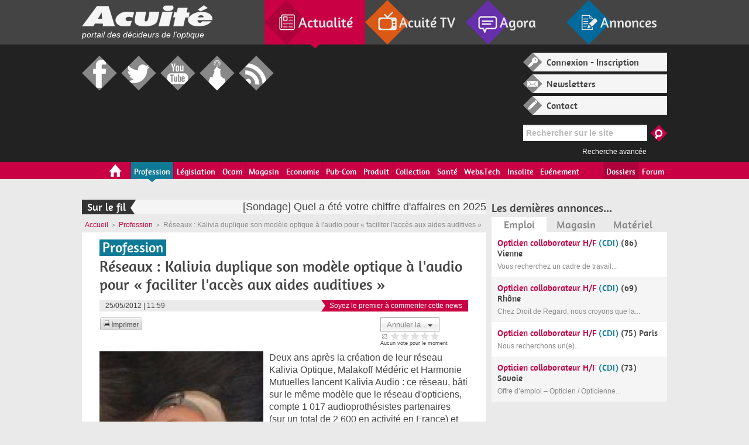

--- FILE ---
content_type: text/html; charset=utf-8
request_url: https://www.acuite.fr/actualite/profession/10440/reseaux-kalivia-duplique-son-modele-optique-laudio-pour-faciliter-lacces
body_size: 20464
content:
<!doctype html>
<html xmlns="http://www.w3.org/1999/xhtml" xml:lang="fr" version="XHTML+RDFa 1.0" dir="ltr"
  xmlns:og="http://ogp.me/ns#"
  xmlns:article="http://ogp.me/ns/article#"
  xmlns:book="http://ogp.me/ns/book#"
  xmlns:profile="http://ogp.me/ns/profile#"
  xmlns:video="http://ogp.me/ns/video#"
  xmlns:product="http://ogp.me/ns/product#"
  xmlns:content="http://purl.org/rss/1.0/modules/content/"
  xmlns:dc="http://purl.org/dc/terms/"
  xmlns:foaf="http://xmlns.com/foaf/0.1/"
  xmlns:rdfs="http://www.w3.org/2000/01/rdf-schema#"
  xmlns:sioc="http://rdfs.org/sioc/ns#"
  xmlns:sioct="http://rdfs.org/sioc/types#"
  xmlns:skos="http://www.w3.org/2004/02/skos/core#"
  xmlns:xsd="http://www.w3.org/2001/XMLSchema#">

<head profile="http://www.w3.org/1999/xhtml/vocab">


<!-- Code Meta Pixel -->
<script>
!fonction(f,b,e,v,n,t,s)
{si(f.fbq)retour;n=f.fbq=fonction(){n.callMethod?
n.callMethod.apply(n,arguments):n.queue.push(arguments)};
si(!f._fbq)f._fbq=n;n.push=n;n.loaded=!0;n.version='2.0';
n.queue=[];t=b.createElement(e);t.async=!0;
t.src=v;s=b.getElementsByTagName(e)[0];
s.parentNode.insertBefore(t,s)}(fenêtre, document,'script',
' https://connect.facebook.net/en_US/fbevents.js' );
fbq('init', '211988239610450');
fbq('piste', 'PageView');
</script>
<noscript><img height="1" width="1" style="display:none"
src=" https://www.facebook.com/tr?id=211988239610450&ev=PageView&noscript=1 "
/></noscript>
<!-- Fin du code Meta Pixel -->


    
    <meta http-equiv="Content-Type" content="text/html; charset=utf-8" />
<meta property="og:image" content="https://www.acuite.fr/sites/acuite.fr/files/styles/large/public/articles/img7709.jpg?itok=vh363bpe" />
<meta property="og:url" content="https://www.acuite.fr/actualite/profession/10440/reseaux-kalivia-duplique-son-modele-optique-laudio-pour-faciliter-lacces" />
<meta property="og:site_name" content="Acuité" />
<link rel="shortcut icon" href="https://www.acuite.fr/sites/acuite.fr/files/favicon_1.ico" type="image/vnd.microsoft.icon" />
<meta property="og:description" content="Deux ans après la création de leur réseau Kalivia Optique, Malakoff Médéric et Harmonie Mutuelles lancent Kalivia Audio : ce réseau, bâti sur le même modèle que le réseau d&#039;opticiens, compte 1 017 aud" />
<meta property="og:title" content="Réseaux : Kalivia duplique son modèle optique à l&amp;amp;#039;audio pour « faciliter l&amp;amp;#039;accès aux aides auditives »" />
<meta name="description" content="Deux ans après la création de leur réseau Kalivia Optique, Malakoff Médéric et Harmonie Mutuelles lancent Kalivia Audio : ce réseau, bâti sur le même modèle que le réseau d&#039;opticiens, compte 1 017 audioprothésistes partenaires (sur un total de 2 600 en activité en France) et vise à faciliter l&#039;accès de ses 4,5 millions de bénéficiaires aux aides auditives. Des tarifs inférieurs de 15% en moyenne" />
<meta name="robots" content="follow, index" />
<meta name="generator" content="Drupal 7 (http://drupal.org)" />
<link rel="canonical" href="https://www.acuite.fr/actualite/profession/10440/reseaux-kalivia-duplique-son-modele-optique-laudio-pour-faciliter-lacces" />
<meta property="og:title" content="Réseaux : Kalivia duplique son modèle optique à l&#039;audio pour « faciliter l&#039;accès aux aides auditives »" />
<meta property="og:description" content="Deux ans après la création de leur réseau Kalivia Optique, Malakoff Médéric et Harmonie Mutuelles lancent Kalivia Audio : ce réseau, bâti sur le même modèle que le réseau d&#039;opticiens, compte 1 017 audioprothésistes partenaires (sur un total de 2 600 en activité en France) et vise à faciliter l&#039;accès de ses 4,5 millions de bénéficiaires aux aides auditives. Des tarifs inférieurs de 15% en moyenne" />
<meta property="og:updated_time" content="2012-05-25T11:59:00+02:00" />
<meta property="article:published_time" content="2012-05-25T11:59:00+02:00" />
<meta property="article:modified_time" content="2012-05-25T11:59:00+02:00" />
  
    <title>Réseaux : Kalivia duplique son modèle optique à l'audio pour « faciliter l'accès aux aides auditives » | Acuité</title>

    <meta http-equiv="cleartype" content="on">
    <meta charset="utf-8">
    
    <meta name="viewport" content="width=device-width, initial-scale=1.0">
    <!--[if lt IE 9]><script src="/sites/acuite.fr/themes/acuite/js/html5shiv.js"></script><![endif]-->
  

<!-- Google tag (gtag.js) -->
<script async src="https://www.googletagmanager.com/gtag/js?id=G-LC01S40XXM"></script>
<script>
  window.dataLayer = window.dataLayer || [];
  function gtag(){dataLayer.push(arguments);}
  gtag('js', new Date());

  gtag('config', 'G-LC01S40XXM');
</script>



    <link type="text/css" rel="stylesheet" href="https://www.acuite.fr/sites/acuite.fr/files/css/css_xE-rWrJf-fncB6ztZfd2huxqgxu4WO-qwma6Xer30m4.css" media="all" />
<link type="text/css" rel="stylesheet" href="https://www.acuite.fr/sites/acuite.fr/files/css/css_TWMZWbzGVeLBSSeaD_pbBOshy5RQODfODlQFI7TKO40.css" media="all" />
<link type="text/css" rel="stylesheet" href="https://www.acuite.fr/sites/acuite.fr/files/css/css_ccySuUd45sGNRGSa1-QNc2nax2PopheOPLcyH-_pK9g.css" media="all" />
<link type="text/css" rel="stylesheet" href="https://www.acuite.fr/sites/acuite.fr/files/css/css_Mg8Zqaf6WVCaaUCv-B6zKCNGoD0h0cQ1Dbt6vwVYBvQ.css" media="all" />
<link type="text/css" rel="stylesheet" href="https://www.acuite.fr/sites/acuite.fr/files/css/css_B1VEUgwkKFr1m0wPIhG5IxKKcScuNZ-8eG1R9b3LMLU.css" media="print" />
    <script type="text/javascript" src="https://www.acuite.fr/sites/all/modules/jquery_update/replace/jquery/1.7/jquery.min.js?v=1.7.2"></script>
<script type="text/javascript" src="https://www.acuite.fr/misc/jquery.once.js?v=1.2"></script>
<script type="text/javascript" src="https://www.acuite.fr/misc/drupal.js?szwgm7"></script>
<script type="text/javascript" src="https://www.acuite.fr/sites/all/modules/sdv/media_jplayer/js/media_jplayer.js?v=1.0"></script>
<script type="text/javascript" src="https://www.acuite.fr/sites/all/modules/sdv/media_jplayer/js/media_jplayer.admin.js?v=1.0"></script>
<script type="text/javascript" src="https://www.acuite.fr/sites/all/modules/jquery_update/replace/ui/external/jquery.cookie.js?v=67fb34f6a866c40d0570"></script>
<script type="text/javascript" src="https://www.acuite.fr/sites/all/modules/jquery_update/replace/misc/jquery.form.min.js?v=2.69"></script>
<script type="text/javascript" src="https://www.acuite.fr/misc/ajax.js?v=7.59"></script>
<script type="text/javascript" src="https://www.acuite.fr/sites/all/modules/jquery_update/js/jquery_update.js?v=0.0.1"></script>
<script type="text/javascript" src="https://www.acuite.fr/sites/acuite.fr/modules/acuite_annonces/js/scripts_annonces.js?szwgm7"></script>
<script type="text/javascript" src="https://www.acuite.fr/sites/all/modules/media_custom/js/html5shiv.js?szwgm7"></script>
<script type="text/javascript" src="https://www.acuite.fr/sites/all/modules/media_custom/js/media-custom.js?szwgm7"></script>
<script type="text/javascript" src="https://www.acuite.fr/sites/all/modules/sdv/sdv/js/sdv.js?szwgm7"></script>
<script type="text/javascript" src="https://www.acuite.fr/sites/all/modules/views_media_browser_custom/js/views_media_browser_custom_bis.js?szwgm7"></script>
<script type="text/javascript" src="https://www.acuite.fr/sites/acuite.fr/files/languages/fr_GNZQcXTUcUa5L6oWgOKhKLse1SkjDejgOHQnXjzZikA.js?szwgm7"></script>
<script type="text/javascript" src="https://www.acuite.fr/sites/all/libraries/jquery.jplayer/jquery.jplayer.min.js?szwgm7"></script>
<script type="text/javascript" src="https://www.acuite.fr/sites/all/libraries/jquery.jplayer/add-on/jplayer.playlist.min.js?szwgm7"></script>
<script type="text/javascript" src="https://www.acuite.fr/sites/all/modules/quickbar/js/quickbar.js?szwgm7"></script>
<script type="text/javascript" src="https://www.acuite.fr/sites/all/modules/google_analytics/googleanalytics.js?szwgm7"></script>
<script type="text/javascript">
<!--//--><![CDATA[//><!--
(function(i,s,o,g,r,a,m){i["GoogleAnalyticsObject"]=r;i[r]=i[r]||function(){(i[r].q=i[r].q||[]).push(arguments)},i[r].l=1*new Date();a=s.createElement(o),m=s.getElementsByTagName(o)[0];a.async=1;a.src=g;m.parentNode.insertBefore(a,m)})(window,document,"script","//www.google-analytics.com/analytics.js","ga");ga("create", "UA-264103-54", {"cookieDomain":"auto"});ga("send", "pageview");
//--><!]]>
</script>
<script type="text/javascript">
<!--//--><![CDATA[//><!--
var switchTo5x = false;
//--><!]]>
</script>
<script type="text/javascript" src="https://ws.sharethis.com/button/buttons.js"></script>
<script type="text/javascript">
<!--//--><![CDATA[//><!--
if (stLight !== undefined) { stLight.options({"publisher":"dr-36a5efbc-7864-764b-1b1c-42f2220746c5","version":"4x","doNotCopy":true,"hashAddressBar":false,"doNotHash":true}); }
//--><!]]>
</script>
<script type="text/javascript" src="https://www.acuite.fr/misc/progress.js?v=7.59"></script>
<script type="text/javascript" src="https://www.acuite.fr/sites/all/libraries/colorbox/colorbox/jquery.colorbox.js?szwgm7"></script>
<script type="text/javascript" src="https://www.acuite.fr/sites/acuite.fr/modules/fivestar/js/fivestar.js?szwgm7"></script>
<script type="text/javascript" src="https://www.acuite.fr/sites/acuite.fr/modules/fivestar/js/fivestar.ajax.js?szwgm7"></script>
<script type="text/javascript" src="https://www.acuite.fr/sites/acuite.fr/themes/acuite/js/jquery.ui.widget.min.js?szwgm7"></script>
<script type="text/javascript" src="https://www.acuite.fr/sites/acuite.fr/themes/acuite/js/jquery.alerts.js?szwgm7"></script>
<script type="text/javascript" src="https://www.acuite.fr/sites/acuite.fr/themes/acuite/js/jquery.carouFredSel-6.2.1-packed.js?szwgm7"></script>
<script type="text/javascript">
<!--//--><![CDATA[//><!--
jQuery.extend(Drupal.settings, {"basePath":"\/","pathPrefix":"","ajaxPageState":{"theme":"acuite","theme_token":"Yufk90WpGH7C4Yg3mnjfO8bydMW0YycxEY_vbB82_1U","jquery_version":"1.7","js":{"sites\/all\/modules\/jquery_update\/replace\/jquery\/1.7\/jquery.min.js":1,"misc\/jquery.once.js":1,"misc\/drupal.js":1,"sites\/all\/modules\/sdv\/media_jplayer\/js\/media_jplayer.js":1,"sites\/all\/modules\/sdv\/media_jplayer\/js\/media_jplayer.admin.js":1,"sites\/all\/modules\/jquery_update\/replace\/ui\/external\/jquery.cookie.js":1,"sites\/all\/modules\/jquery_update\/replace\/misc\/jquery.form.min.js":1,"misc\/ajax.js":1,"sites\/all\/modules\/jquery_update\/js\/jquery_update.js":1,"sites\/acuite.fr\/modules\/acuite_annonces\/js\/scripts_annonces.js":1,"sites\/all\/modules\/media_custom\/js\/html5shiv.js":1,"sites\/all\/modules\/media_custom\/js\/media-custom.js":1,"sites\/all\/modules\/sdv\/sdv\/js\/sdv.js":1,"sites\/all\/modules\/views_media_browser_custom\/js\/views_media_browser_custom_bis.js":1,"public:\/\/languages\/fr_GNZQcXTUcUa5L6oWgOKhKLse1SkjDejgOHQnXjzZikA.js":1,"sites\/all\/libraries\/jquery.jplayer\/jquery.jplayer.min.js":1,"sites\/all\/libraries\/jquery.jplayer\/add-on\/jplayer.playlist.min.js":1,"sites\/all\/modules\/quickbar\/js\/quickbar.js":1,"sites\/all\/modules\/google_analytics\/googleanalytics.js":1,"0":1,"1":1,"https:\/\/ws.sharethis.com\/button\/buttons.js":1,"2":1,"misc\/progress.js":1,"sites\/all\/libraries\/colorbox\/colorbox\/jquery.colorbox.js":1,"sites\/acuite.fr\/modules\/fivestar\/js\/fivestar.js":1,"sites\/acuite.fr\/modules\/fivestar\/js\/fivestar.ajax.js":1,"sites\/acuite.fr\/themes\/acuite\/js\/jquery.ui.widget.min.js":1,"sites\/acuite.fr\/themes\/acuite\/js\/jquery.alerts.js":1,"sites\/acuite.fr\/themes\/acuite\/js\/jquery.carouFredSel-6.2.1-packed.js":1},"css":{"modules\/system\/system.base.css":1,"modules\/system\/system.menus.css":1,"modules\/system\/system.messages.css":1,"modules\/system\/system.theme.css":1,"modules\/comment\/comment.css":1,"sites\/all\/modules\/date\/date_api\/date.css":1,"sites\/all\/modules\/date\/date_popup\/themes\/datepicker.1.7.css":1,"sites\/all\/modules\/date\/date_repeat_field\/date_repeat_field.css":1,"modules\/field\/theme\/field.css":1,"sites\/all\/modules\/media_custom\/css\/media_custom.css":1,"modules\/node\/node.css":1,"modules\/poll\/poll.css":1,"sites\/acuite.fr\/modules\/quiz\/quiz.css":1,"sites\/all\/modules\/sdv\/sdv\/sdv.css":1,"sites\/all\/modules\/sdv\/sdv_help\/sdv_help.css":1,"modules\/search\/search.css":1,"modules\/user\/user.css":1,"sites\/all\/modules\/views_media_browser_custom\/css\/views_media_browser_custom.css":1,"modules\/forum\/forum.css":1,"sites\/all\/modules\/views\/css\/views.css":1,"sites\/all\/modules\/ctools\/css\/ctools.css":1,"sites\/all\/libraries\/jquery.jplayer\/themes\/vintage-wine\/vintage-wine.css":1,"sites\/all\/modules\/quickbar\/theme\/quickbar.css":1,"sites\/acuite.fr\/modules\/fivestar\/css\/fivestar.css":1,"sites\/acuite.fr\/modules\/fivestar\/widgets\/basic\/basic.css":1,"sites\/acuite.fr\/themes\/acuite\/css\/jquery.fancybox.css":1,"sites\/acuite.fr\/themes\/acuite\/css\/style.css":1,"sites\/acuite.fr\/themes\/acuite\/css\/responsive.css":1,"sites\/acuite.fr\/themes\/acuite\/css\/colors.css":1,"sites\/acuite.fr\/themes\/acuite\/css\/retina.css":1,"sites\/acuite.fr\/themes\/acuite\/css\/styles_editeur.css":1,"sites\/acuite.fr\/themes\/acuite\/css\/jquery.alerts.css":1,"sites\/acuite.fr\/themes\/acuite\/css\/print.css":1}},"jplayer":{"swf":"\/sites\/all\/libraries\/jquery.jplayer\/Jplayer.swf"},"googleanalytics":{"trackOutbound":1,"trackMailto":1,"trackDownload":1,"trackDownloadExtensions":"7z|aac|arc|arj|asf|asx|avi|bin|csv|doc(x|m)?|dot(x|m)?|exe|flv|gif|gz|gzip|hqx|jar|jpe?g|js|mp(2|3|4|e?g)|mov(ie)?|msi|msp|pdf|phps|png|ppt(x|m)?|pot(x|m)?|pps(x|m)?|ppam|sld(x|m)?|thmx|qtm?|ra(m|r)?|sea|sit|tar|tgz|torrent|txt|wav|wma|wmv|wpd|xls(x|m|b)?|xlt(x|m)|xlam|xml|z|zip"},"urlIsAjaxTrusted":{"\/actualite\/profession\/10440\/reseaux-kalivia-duplique-son-modele-optique-laudio-pour-faciliter-lacces":true,"\/system\/ajax":true},"ajax":{"edit-vote--4":{"callback":"fivestar_ajax_submit","event":"change","url":"\/system\/ajax","submit":{"_triggering_element_name":"vote"}}}});
//--><!]]>
</script>
    
    <!-- GOOGLE TAG -->
    <script type='text/javascript'>
    var googletag = googletag || {};
    googletag.cmd = googletag.cmd || [];
    (function() {
    var gads = document.createElement('script');
    gads.async = true;
    gads.type = 'text/javascript';
    var useSSL = 'https:' == document.location.protocol;
    gads.src = (useSSL ? 'https:' : 'http:') + 
    '//www.googletagservices.com/tag/js/gpt.js';
    var node = document.getElementsByTagName('script')[0];
    node.parentNode.insertBefore(gads, node);
    })();
    </script>
    <!-- !GOOGLE TAG -->
    
    <!-- Hotjar Tracking Code for www.acuite.Fr -->
    <script>
        (function(h,o,t,j,a,r){
            h.hj=h.hj||function(){(h.hj.q=h.hj.q||[]).push(arguments)};
            h._hjSettings={hjid:2329484,hjsv:6};
            a=o.getElementsByTagName('head')[0];
            r=o.createElement('script');r.async=1;
            r.src=t+h._hjSettings.hjid+j+h._hjSettings.hjsv;
            a.appendChild(r);
        })(window,document,'https://static.hotjar.com/c/hotjar-','.js?sv=');
    </script>

    <!-- SmartProfile JS -->
    <script type="text/javascript" src="/sites/acuite.fr/themes/acuite/js/spfct_v3_acuite.js"></script>

</head>


<body id="rub" class="rub actu  " itemscope itemtype="http://schema.org/WebPage">

<!-- PAGE -->
<!-- GOOGLE TAG -->
<script type='text/javascript'>
googletag.cmd.push(function() {
googletag.defineSlot('/141498420/actuC1a', [[94, 250],[197,250],[300,250]], 'ad-C1a').addService(googletag.pubads());
googletag.defineSlot('/141498420/actuC1b', [[94, 250],[197,250]], 'ad-C1b').addService(googletag.pubads());
googletag.defineSlot('/141498420/actuC1c', [94, 250], 'ad-C1c').addService(googletag.pubads());
googletag.defineSlot('/141498420/actuC2', [300, 250], 'ad-C2').addService(googletag.pubads());
googletag.defineSlot('/141498420/actuC3', [[300, 250],[300, 80]], 'ad-C3').addService(googletag.pubads());
googletag.defineSlot('/141498420/actuC3b', [300, 80], 'ad-C3b').addService(googletag.pubads());
googletag.defineSlot('/141498420/actuC3c', [300, 80], 'ad-C3c').addService(googletag.pubads());
googletag.defineSlot('/141498420/actuC4a', [[94, 250],[197,250],[300,250]], 'ad-C4a').addService(googletag.pubads());
googletag.defineSlot('/141498420/actuC4b', [[94, 250],[197,250]], 'ad-C4b').addService(googletag.pubads());
googletag.defineSlot('/141498420/actuC4c', [94, 250], 'ad-C4c').addService(googletag.pubads());
googletag.defineSlot('/141498420/actuC5', [300, 250], 'ad-C5').addService(googletag.pubads());
googletag.defineSlot('/141498420/actuC6', [[300, 250],[300, 80]], 'ad-C6').addService(googletag.pubads());
googletag.defineSlot('/141498420/actuC6b', [300, 80], 'ad-C6b').addService(googletag.pubads());
googletag.defineSlot('/141498420/actuC6c', [300, 80], 'ad-C6c').addService(googletag.pubads());
googletag.defineSlot('/141498420/actuC7a', [[94, 250],[197,250],[300,250]], 'ad-C7a').addService(googletag.pubads());
googletag.defineSlot('/141498420/actuC7b', [[94, 250],[197,250]], 'ad-C7b').addService(googletag.pubads());
googletag.defineSlot('/141498420/actuC7c', [94, 250], 'ad-C7c').addService(googletag.pubads());
googletag.defineSlot('/141498420/actuC8', [300, 250], 'ad-C8').addService(googletag.pubads());
googletag.defineSlot('/141498420/actuC9', [300, 250], 'ad-C9').addService(googletag.pubads());
googletag.defineSlot('/141498420/actuF1', [728, 90], 'ad-F1').addService(googletag.pubads());
googletag.defineSlot('/141498420/actuH1', [728, 90], 'ad-H1').addService(googletag.pubads());
googletag.defineSlot('/141498420/actuH2', [392, 72], 'ad-H2').addService(googletag.pubads());
googletag.defineSlot('/141498420/actuH2tablet', [392, 72], 'ad-H1-tablet').addService(googletag.pubads());
googletag.defineSlot('/141498420/actuArche', [1500, 850], 'ad-arche').addService(googletag.pubads());
googletag.pubads().collapseEmptyDivs(true,true);
googletag.enableServices();
});
</script>
<!-- !GOOGLE TAG -->


<!-- HEADER COMMUN -->
<nav id="top-nav">
    <div class="inner">
        <div id="head-logo">
            <a href="/">
                <span class="logo">Acuité</span>
                <p class="teaser">portail des décideurs de l'optique</p>
            </a>
        </div>
        <ul>
            <li class="nav-actu active"><a href="/">Actualité</a><span class="arrow"></span></li>
            <li class="nav-tv"><a href="/acuite-tv">Acuité TV</a><span class="arrow"></span></li>
            <li class="nav-agora"><a href="https://www.acuite.fr/forum">Agora</a><span class="arrow"></span></li>
            <li class="nav-annonces"><a href="/annonces">Annonces</a><span class="arrow"></span></li>
        </ul>
    </div>
</nav>

<header id="header-wrapper">
    <div class="inner">
        <!--PUB-->
        <div id="ad-H1-tablet" class="block ad desktop-hidden tablet-visible phone-hidden">
            <!-- actuH1tablet -->
            <script type='text/javascript'>
            googletag.cmd.push(function() { googletag.display('ad-H1-tablet'); });
            </script>
        </div>
        <!--PUB-->
        <div id="head-right">
            <div id="user" class="">
                                  <div class="block-user login">
                      <span><a class="popup" href="#login">Connexion - Inscription</a></span>
                  </div>
                                <div class="block-user news">
                    <span><a href="/newsletters">Newsletters</a></span>
                </div>
                <div class="block-user contact">
                    <!-- <span><a class="popup" href="#login">Contact</a></span> -->
                    <span><a href="/node/31892">Contact</a></span>
                </div>
            </div>
            <div id="block-search-form--2" class="block block-search block-search">

    
  <div class="content">
    <form action="/actualite/profession/10440/reseaux-kalivia-duplique-son-modele-optique-laudio-pour-faciliter-lacces" method="post" id="search-block-form" accept-charset="UTF-8"><div><div class="container-inline">
      <h2 class="element-invisible">Formulaire de recherche</h2>
    <div class="form-item form-type-textfield form-item-search-block-form">
  <label class="element-invisible" for="edit-search-block-form--2">Rechercher </label>
 <input title="Indiquer les termes à rechercher" type="text" id="edit-search-block-form--2" name="search_block_form" value="" size="15" maxlength="128" class="form-text" />
</div>
<div class="form-actions form-wrapper" id="edit-actions"><input type="submit" id="edit-submit" name="op" value="Rechercher" class="form-submit" /></div><input type="hidden" name="form_build_id" value="form-g0SpHCshzXLvro6KCLE0rIj__42cRPfbT6oeUZHOvKI" />
<input type="hidden" name="form_id" value="search_block_form" />
</div>
</div></form>  </div>
</div>
            <div class="search-av"><a href="/search/node">Recherche avancée</a></div>
        </div>
        <div id="head-left">
            <!--PUB-->
            <div id="ad-H1" class="block ad">
                <!-- actuH1 -->
                <script type='text/javascript'>
                googletag.cmd.push(function() { googletag.display('ad-H1'); });
                </script>
            </div>
            <!--PUB-->
            
            <!--PUB-->
            <div id="ad-H2" class="block ad">
                <!-- actuH2 -->
                <script type='text/javascript'>
                googletag.cmd.push(function() { googletag.display('ad-H2'); });
                </script>
            </div>
            <!--PUB-->

            <div id="social">
                <ul>
                    <li><a target="_blank" href="https://www.facebook.com/Acuitefr/" class="fb">Facebook</a></li>
                    <li><a target="_blank" href="https://twitter.com/Acuitefr" class="tw">Twitter</a></li>
                    <li><a target="_blank" href="https://www.youtube.com/user/acuitefr" class="yt">Youtube</a></li>
                    <li><a target="_blank" href="https://www.dailymotion.com/acuitefr" class="dm">Dailymotion</a></li>
                    <li><a target="_blank" href="/flux-rss-actualites.xml" class="rs">RSS</a></li>
                </ul>
            </div>
        </div>
    </div>
</header>
<!-- !HEADER COMMUN -->

<div id="block-acuite-acuite-menu-principal--2" class="block block-acuite block-acuite">

    
  <div class="content">
    <!-- MENU PRINCIPAL -->
<nav id="nav-wrapper">

<!-- version desktop -->
    
    <div id="nav" class="desktop-visible tablet-hidden phone-hidden">
        <ul class="inner">

                                <li class=" icone_maisonnette"><a href="/">Accueil</a><span class="arrow"></span></li>
                                    <li class=" active" >
                        <a href="/actualite/profession" >
                            Profession                        </a>
                        <span class="arrow"></span>
                    </li>
                                    <li class="" >
                        <a href="/actualite/legislation" >
                            Législation                        </a>
                        <span class="arrow"></span>
                    </li>
                                    <li class="" >
                        <a href="/actualite/ocam" >
                            Ocam                        </a>
                        <span class="arrow"></span>
                    </li>
                                    <li class="" >
                        <a href="/actualite/magasin" >
                            Magasin                        </a>
                        <span class="arrow"></span>
                    </li>
                                    <li class="" >
                        <a href="/actualite/economie" >
                            Economie                        </a>
                        <span class="arrow"></span>
                    </li>
                                    <li class="" >
                        <a href="/actualite/pub-com" >
                            Pub-Com                        </a>
                        <span class="arrow"></span>
                    </li>
                                    <li class="" >
                        <a href="/actualite/produit" >
                            Produit                        </a>
                        <span class="arrow"></span>
                    </li>
                                    <li class="" >
                        <a href="/actualite/collection" >
                            Collection                        </a>
                        <span class="arrow"></span>
                    </li>
                                    <li class="" >
                        <a href="/actualite/sante" >
                            Santé                        </a>
                        <span class="arrow"></span>
                    </li>
                                    <li class="" >
                        <a href="/actualite/webtech" >
                            Web&Tech                        </a>
                        <span class="arrow"></span>
                    </li>
                                    <li class="" >
                        <a href="/actualite/insolite" >
                            Insolite                        </a>
                        <span class="arrow"></span>
                    </li>
                                    <li class="" >
                        <a href="/actualite/evenement" >
                            Evénement                        </a>
                        <span class="arrow"></span>
                    </li>
                                <li class="right"><a href="https://www.acuite.fr/forum">Forum</a><span class="arrow"></span></li>
                            <li class="right"><a href="/dossiers">Dossiers</a><span class="arrow"></span></li>
                    </ul>
    </div>
 
<!-- version tablette -->
    
    <div id="nav-tablet" class="nav-tablet tablet-visible desktop-hidden phone-hidden">
        <ul class="sf-menu">
                                 <li class=" icone_maisonnette"><a href="/">Accueil</a><span class="arrow"></span></li>
                                <li>
                    <a href="#">Rubriques</a>
                    <div class="sf-mega" id="menu-rubriques">
                                                        <ul class="sf-mega-section">
                                                           <li class=" active" >
                                <a href="/actualite/profession" >
                                    Profession                                </a>
                            </li>
                                                   <li class="" >
                                <a href="/actualite/legislation" >
                                    Législation                                </a>
                            </li>
                                                   <li class="" >
                                <a href="/actualite/ocam" >
                                    Ocam                                </a>
                            </li>
                                                   <li class="" >
                                <a href="/actualite/magasin" >
                                    Magasin                                </a>
                            </li>
                        </ul>                                <ul class="sf-mega-section">
                                                           <li class="" >
                                <a href="/actualite/economie" >
                                    Economie                                </a>
                            </li>
                                                   <li class="" >
                                <a href="/actualite/pub-com" >
                                    Pub-Com                                </a>
                            </li>
                                                   <li class="" >
                                <a href="/actualite/produit" >
                                    Produit                                </a>
                            </li>
                                                   <li class="" >
                                <a href="/actualite/collection" >
                                    Collection                                </a>
                            </li>
                        </ul>                                <ul class="sf-mega-section">
                                                           <li class="" >
                                <a href="/actualite/sante" >
                                    Santé                                </a>
                            </li>
                                                   <li class="" >
                                <a href="/actualite/webtech" >
                                    Web&Tech                                </a>
                            </li>
                                                   <li class="" >
                                <a href="/actualite/insolite" >
                                    Insolite                                </a>
                            </li>
                                                   <li class="" >
                                <a href="/actualite/evenement" >
                                    Evénement                                </a>
                            </li>
                                                </ul>
                    </div>
                </li>
                                <li>
                    <a href="/dossiers" class="">Dossiers</a>
                    <div class="sf-mega" id="menu-dossiers">
                                                        <ul class="sf-mega-section">
                                                            <li class=""><a href="/dossiers/tout-sur-le-silmo-2025">Tout sur le Silmo 2025</a></li>
                                                    <li class=""><a href="/dossiers/opticien-de-lannee-2025">Opticien de l'année 2025</a></li>
                                                    <li class=""><a href="/dossiers/tout-sur-le-silmo-2024">Tout sur le Silmo 2024</a></li>
                                                    <li class=""><a href="/dossiers/opticien-de-lannee-2024">Opticien de l'année 2024</a></li>
                        </ul>                                <ul class="sf-mega-section">
                                                            <li class=""><a href="/dossiers/tutoriels-pratiques-pour-latelier-en-magasin">Tutoriels pratiques pour l'atelier en magasin </a></li>
                                                    <li class=""><a href="/dossiers/opticien-de-lannee-2023">Opticien de l'année 2023</a></li>
                                                    <li class=""><a href="/dossiers/road-trip-de-loptique">Road trip de l'optique</a></li>
                                                    <li class=""><a href="/dossiers/tout-sur-le-silmo-2023">Tout sur le Silmo 2023</a></li>
                        </ul>                                <ul class="sf-mega-section">
                                                            <li class=""><a href="/dossiers/rac-o-en-optique-audio-et-dentaire">« RAC O » en optique, audio et dentaire</a></li>
                                                    <li class=""><a href="/dossiers/opticien-de-lannee-2022">Opticien de l'année 2022</a></li>
                                                    <li class=""><a href="/dossiers/tout-sur-le-silmo-2022">Tout sur le Silmo 2022</a></li>
                                                    <li class=""><a href="/dossiers/recrutement-management">Recrutement - Management</a></li>
                                               </ul>
                    </div>
                </li>
                        </ul>
        <div class="clearfix"></div>
    </div>

<!-- version phone -->

    <div id="nav-phone" class="nav-phone phone-visible desktop-hidden tablet-hidden">
                     <div class="nav-menu toggle">
                <div class="nav-menu-title toggle-title"><span>Rubriques</span></div>
                <div class="nav-menu-body toggle-body">
                    <ul class="list">
                                            <li class="selected" >
                            <a href="/actualite/profession" >
                                Profession                            </a>
                        </li>
                                                <li  >
                            <a href="/actualite/legislation" >
                                Législation                            </a>
                        </li>
                                                <li  >
                            <a href="/actualite/ocam" >
                                Ocam                            </a>
                        </li>
                                                <li  >
                            <a href="/actualite/magasin" >
                                Magasin                            </a>
                        </li>
                                                <li  >
                            <a href="/actualite/economie" >
                                Economie                            </a>
                        </li>
                                                <li  >
                            <a href="/actualite/pub-com" >
                                Pub-Com                            </a>
                        </li>
                                                <li  >
                            <a href="/actualite/produit" >
                                Produit                            </a>
                        </li>
                                                <li  >
                            <a href="/actualite/collection" >
                                Collection                            </a>
                        </li>
                                                <li  >
                            <a href="/actualite/sante" >
                                Santé                            </a>
                        </li>
                                                <li  >
                            <a href="/actualite/webtech" >
                                Web&Tech                            </a>
                        </li>
                                                <li  >
                            <a href="/actualite/insolite" >
                                Insolite                            </a>
                        </li>
                                                <li  >
                            <a href="/actualite/evenement" >
                                Evénement                            </a>
                        </li>
                                            </ul>
                </div>
            </div>
                        <div class="nav-menu toggle">
                <div class="nav-menu-title toggle-title"><span>Dossiers</span></div>
                <div class="nav-menu-body toggle-body">
                    <ul class="list">
                                            <li ><a href="/dossiers/tout-sur-le-silmo-2025">Tout sur le Silmo 2025</a></li>
                                            <li ><a href="/dossiers/opticien-de-lannee-2025">Opticien de l'année 2025</a></li>
                                            <li ><a href="/dossiers/tout-sur-le-silmo-2024">Tout sur le Silmo 2024</a></li>
                                            <li ><a href="/dossiers/opticien-de-lannee-2024">Opticien de l'année 2024</a></li>
                                            <li ><a href="/dossiers/tutoriels-pratiques-pour-latelier-en-magasin">Tutoriels pratiques pour l'atelier en magasin </a></li>
                                            <li ><a href="/dossiers/opticien-de-lannee-2023">Opticien de l'année 2023</a></li>
                                            <li ><a href="/dossiers/road-trip-de-loptique">Road trip de l'optique</a></li>
                                            <li ><a href="/dossiers/tout-sur-le-silmo-2023">Tout sur le Silmo 2023</a></li>
                                            <li ><a href="/dossiers/rac-o-en-optique-audio-et-dentaire">« RAC O » en optique, audio et dentaire</a></li>
                                            <li ><a href="/dossiers/opticien-de-lannee-2022">Opticien de l'année 2022</a></li>
                                            <li ><a href="/dossiers/tout-sur-le-silmo-2022">Tout sur le Silmo 2022</a></li>
                                            <li ><a href="/dossiers/recrutement-management">Recrutement - Management</a></li>
                                        </ul>
                </div>
            </div>
                        <div class="nav-menu toggle">
                <div class="nav-menu-title toggle-title"><span>Pratique</span></div>
                <div class="nav-menu-body toggle-body">
                                            <div class="nav-submenu toggle">
                                                             <div class="nav-submenu-title toggle-title" id="events">Salons et manifestations</div>
                                <div class="nav-submenu-body toggle-body">
                                <ul class="arrow-list">
                                                                    <li><a href="/agenda">Dates et lieux</a></li>
                                                                    <li><a href="/pratique/salons-et-manifestations/le-silmo-2015">Le Silmo 2015</a></li>
                                                                    <li><a href="/pratique/salons-et-manifestations/le-silmo-2014">Le Silmo 2014</a></li>
                                                                    <li><a href="/pratique/salons-et-manifestations/le-silmo-2013">Le Silmo 2013</a></li>
                                                                    <li><a href="/pratique/salons-et-manifestations/le-silmo-2012">Le Silmo 2012</a></li>
                                                                    <li><a href="/pratique/salons-et-manifestations/le-silmo-2011">Le Silmo 2011</a></li>
                                                                    <li><a href="/pratique/salons-et-manifestations/le-silmo-2010">Le Silmo 2010</a></li>
                                                                    <li><a href="/pratique/salons-et-manifestations/le-silmo-2009">Le Silmo 2009</a></li>
                                                                    <li><a href="/pratique/salons-et-manifestations/le-silmo-2008">Le Silmo 2008</a></li>
                                                                    <li><a href="/pratique/salons-et-manifestations/le-silmo-2006">Le Silmo 2006</a></li>
                                                                </ul>
                                </div>
                                                    </div>
                                                <div class="nav-submenu toggle">
                                                             <div class="nav-submenu-title toggle-title" id="events">BTS-OL : corrigés et résultats</div>
                                <div class="nav-submenu-body toggle-body">
                                <ul class="arrow-list">
                                                                    <li><a href="/pratique/bts-ol-dates-corriges-et-resultats/calendrier-des-epreuves-du-bts-ol-0">Calendrier des épreuves du BTS-OL</a></li>
                                                                    <li><a href="/pratique/bts-ol-dates-corriges-et-resultats/sujets-et-corriges-du-bts-ol-0">Sujets et corrigés du BTS OL</a></li>
                                                                    <li><a href="https://www.acuite.fr/pratique/bts-ol-date-corriges-et-resultats/laureats-du-bts-ol">Lauréats du BTS-OL</a></li>
                                                                    <li><a href="/pratique/bts-ol-date-corriges-et-resultats/resultats-par-ecole-au-bts-ol">Résultats par école des BTS-OL</a></li>
                                                                    <li><a href="/pratique/bts-ol-date-corriges-et-resultats/laureats-des-cqp">Lauréats des CQP</a></li>
                                                                </ul>
                                </div>
                                                    </div>
                                                <div class="nav-submenu toggle">
                                                             <div class="nav-submenu-title toggle-title" id="events">Elles Recrutent</div>
                                <div class="nav-submenu-body toggle-body">
                                <ul class="arrow-list">
                                                                    <li><a href="/elle-recrute-alain-afflelou-2">Alain Afflelou</a></li>
                                                                    <li><a href="https://www.acuite.fr/elle-recrute-atol-0">Atol les Opticiens</a></li>
                                                                    <li><a href="https://www.acuite.fr/elle-recrute-ecouter-voir">Écouter Voir</a></li>
                                                                    <li><a href="https://www.acuite.fr/elle-recrute-grandvision-2">GrandVision France</a></li>
                                                                    <li><a href="https://www.acuite.fr/elle-recrute-krys-group-2">Krys Group</a></li>
                                                                    <li><a href="https://click.acuite.fr/O2-Home-AC">Optic 2000</a></li>
                                                                </ul>
                                </div>
                                                    </div>
                                                <div class="nav-submenu toggle">
                                                             <div class="nav-submenu-title toggle-title" id="events">Fiches thématiques</div>
                                <div class="nav-submenu-body toggle-body">
                                <ul class="arrow-list">
                                                                    <li><a href="https://www.acuite.fr/actualite/profession/125042/pourquoi-se-specialiser-apres-le-bts-ol">Formations Post-BTS : aller plus loin !</a></li>
                                                                    <li><a href="/pratique/fiches-thematiques/la-basse-vision">La basse vision</a></li>
                                                                    <li><a href="/mba-de-liso-le-troisieme-cycle-qui-booste-les-carrieres">Le troisième cycle qui booste les carrières</a></li>
                                                                    <li><a href="/pratique/fiches-thematiques/la-vue-des-enfants">La vue des enfants</a></li>
                                                                    <li><a href="/pratique/fiches-thematiques/oeil-et-soleil-amis-ou-ennemis">Oeil et soleil, amis ou ennemis ?</a></li>
                                                                </ul>
                                </div>
                                                    </div>
                                                <div class="nav-submenu toggle">
                                                             <div class="nav-submenu-title toggle-title" id="events">Espace Pro</div>
                                <div class="nav-submenu-body toggle-body">
                                <ul class="arrow-list">
                                                                    <li><a href="/pratique/espace-pro/convention-collective">Convention collective</a></li>
                                                                    <li><a href="/pratique/espace-pro/developpement-professionnel-continu">Développement Professionnel Continu</a></li>
                                                                    <li><a href="https://www.acuite.fr/pratique/espace-pro/mediation-de-la-consommation">Médiation de la consommation</a></li>
                                                                    <li><a href="https://www.acuite.fr/sites/acuite.fr/files/troubles_de_la_refraction_-_renouvellement_des_lunettes_-_recommandations.pdf">Recommandations de la HAS</a></li>
                                                                    <li><a href="/pratique/espace-pro/reforme-de-la-profession">Réforme de la profession</a></li>
                                                                    <li><a href="/rgpd-reglement-europeen-sur-la-protection-des-donnees">RGPD (Protection des Données Personnelles)</a></li>
                                                                    <li><a href="/pratique/espace-pro/textes-reglementaires">Textes réglementaires</a></li>
                                                                    <li><a href="/pratique/espace-pro/validation-des-acquis-de-lexperience-vae">VAE</a></li>
                                                                </ul>
                                </div>
                                                    </div>
                                                <div class="nav-submenu toggle">
                                                             <div class="nav-submenu-title toggle-title" id="events">Chiffres et Economie</div>
                                <div class="nav-submenu-body toggle-body">
                                <ul class="arrow-list">
                                                                    <li><a href="https://www.acuite.fr/pratique/chiffres-et-economie/marche-de-loptique-2019">Marché de l&#039;optique 2019</a></li>
                                                                    <li><a href="https://www.acuite.fr/pratique/chiffres-et-economie/marche-de-loptique-2017">Marché de l&#039;optique 2017</a></li>
                                                                    <li><a href="https://www.acuite.fr/pratique/chiffres-et-economie/marche-de-loptique-2016">Marché de l&#039;optique 2016</a></li>
                                                                    <li><a href="/pratique/chiffres-et-economie/marche-de-loptique-2015">Marché de l&#039;optique 2015</a></li>
                                                                    <li><a href="/pratique/chiffres-et-economie/marche-de-loptique-2014-0">Marché de l&#039;optique 2014</a></li>
                                                                    <li><a href="/pratique/chiffres-et-economie/marche-de-loptique-2013-0">Marché de l&#039;optique 2013</a></li>
                                                                    <li><a href="/pratique/chiffres-et-economie/marche-de-loptique-2012-2e-volet">Marché de l&#039;optique 2012 - 2e volet</a></li>
                                                                    <li><a href="/pratique/chiffres-et-economie/marche-de-loptique-2012-1er-volet">Marché de l&#039;optique 2012 - 1er volet</a></li>
                                                                    <li><a href="/pratique/chiffres-et-economie/marche-de-loptique-2010">Marché de l&#039;optique 2010</a></li>
                                                                    <li><a href="/pratique/chiffres-et-economie/marche-de-loptique-2009">Marché de l&#039;optique 2009</a></li>
                                                                    <li><a href="/pratique/chiffres-et-economie/marche-de-loptique-2008">Marché de l&#039;optique 2008</a></li>
                                                                    <li><a href="/pratique/chiffres-et-economie/marche-de-loptique-2007">Marché de l&#039;optique 2007</a></li>
                                                                    <li><a href="/pratique/chiffres-et-economie/marche-de-loptique-2006">Marché de l&#039;optique 2006</a></li>
                                                                    <li><a href="/pratique/chiffres-et-economie/marche-de-loptique-2005">Marché de l&#039;optique 2005</a></li>
                                                                    <li><a href="/pratique/chiffres-et-economie/marche-de-loptique-2004">Marché de l&#039;optique 2004</a></li>
                                                                    <li><a href="/pratique/chiffres-et-economie/marche-de-loptique-2003">Marché de l&#039;optique 2003</a></li>
                                                                    <li><a href="/pratique/chiffres-et-economie/marche-de-loptique-2002">Marché de l&#039;optique 2002</a></li>
                                                                    <li><a href="/pratique/chiffres-et-economie/marche-de-loptique-2001">Marché de l&#039;optique 2001</a></li>
                                                                    <li><a href="/pratique/chiffres-et-economie/marche-de-loptique-2000">Marché de l&#039;optique 2000</a></li>
                                                                </ul>
                                </div>
                                                    </div>
                                                <div class="nav-submenu toggle">
                                                         <span class="toggle-title" id="mnu_pratique_12142"><a href="https://www.acuite.fr/dossiers/recrutement-management"> Recrutement - Management</a></span>                
                                                    </div>
                                                <div class="nav-submenu toggle">
                                                         <span class="toggle-title" id="mnu_pratique_5074"><a href="/">Elles Proposent</a></span>                
                                                    </div>
                                                <div class="nav-submenu toggle">
                                                             <div class="nav-submenu-title toggle-title" id="events">L'Histoire de la Lunette</div>
                                <div class="nav-submenu-body toggle-body">
                                <ul class="arrow-list">
                                                                    <li><a href="/actualite/histoire/98155/la-metamorphose-de-la-lunette-dans-lepoque-contemporaine">La lunette dans l&#039;époque contemporaine</a></li>
                                                                    <li><a href="/actualite/histoire/98618/lhistoire-des-solaires-ou-comment-les-conserves-sont-devenues-un-accessoire">L’histoire des solaires</a></li>
                                                                    <li><a href="/actualite/histoire/98996/lautomobile-moteur-de-lindustrie-jurassienne-au-debut-du-xxe-siecle">L’automobile et l’industrie jurassienne au XXe siècle</a></li>
                                                                    <li><a href="/actualite/histoire/99350/lage-dor-de-lindustrie-lunetiere-jurassienne-en-images-19e-siecle">L’âge d’or de l’industrie lunetière jurassienne</a></li>
                                                                    <li><a href="/actualite/histoire/99742/embarquez-pour-un-tour-du-monde-optique-avec-acuitefr-et-le-musee-de-la">Tour du Monde … Optique</a></li>
                                                                    <li><a href="/actualite/histoire/100097/comment-est-nee-la-lunette-francaise-dans-un-hameau-proche-de-morez-en">Naissance de la lunette française </a></li>
                                                                    <li><a href="/actualite/histoire/100437/les-binocles-des-accessoires-politiques-lors-de-la-revolution-francaise">Les « binocles » lors de la Révolution française</a></li>
                                                                    <li><a href="/actualite/histoire/100771/siecle-des-lumieres-la-decouverte-de-lorgnettes-des-aides-la-vue-tres">A la découverte de « lorgnettes »</a></li>
                                                                    <li><a href="/actualite/histoire/101359/des-objets-optiques-insolites-et-surprenants-le-tout-en-images">Des objets optiques insolites</a></li>
                                                                    <li><a href="/actualite/histoire/100991/lopticien-lunetier-au-fil-des-siecles-de-vendeur-ambulant-professionnel-de">L’opticien-lunetier au fil des siècles</a></li>
                                                                    <li><a href="/actualite/histoire/101680/loptique-la-conquete-de-linfiniment-petit-linfiniment-grand">L’optique et nouvelles pratiques scientifiques</a></li>
                                                                    <li><a href="/actualite/histoire/102036/lapparition-des-lunettes-une-revolution-de-lepoque-moderne">L’apparition des lunettes </a></li>
                                                                    <li><a href="/actualite/histoire/102399/les-besicles-et-les-clouants-ancetres-de-nos-lunettes-en-images">Les bésicles et les clouants</a></li>
                                                                    <li><a href="/actualite/histoire/102726/linvention-des-lunettes-et-les-premices-de-la-correction-visuelle">Les prémices des lunettes et de la correction visuelle</a></li>
                                                                </ul>
                                </div>
                                                    </div>
                                        </div>
            </div>
            

    </div>
    <div class="clearfix"></div>
</nav>
<!-- !MENU PRINCIPAL -->
  </div>
</div>

        
    <!-- PAGE PRINCIPALE -->
    <div id="container">
        <section id="main-wrapper" class="row">
            
              <div class="tabs"></div>

            <!-- CONTENT -->
            <section id="column-wrapper" class="col">

                <!-- sur le fil -->
                <div id="block-acuite-acuite-sur-le-fil--2" class="block block-acuite block-acuite">

    
  <div class="content">
    <!--TICKER-->
<div id="ticker-wrapper">
    <div id="ticker">
        <div class="ticker-label">Sur le fil</div>
        <div class="ticker-body">
            <ul>
                            <li><a href="https://www.acuite.fr/actualite/magasin/326965/sondage-quel-ete-votre-chiffre-daffaires-en-2025-par-rapport-2024" title="[Sondage] Quel a été votre chiffre d'affaires en 2025 par rapport à 2024">[Sondage] Quel a été votre chiffre d'affaires en 2025 par rapport à 2024</a></li>
                            <li><a href="https://www.acuite.fr/actualite/magasin/326909/les-enseignes-doptique-les-mieux-notees-sur-google-en-2025" title="Les enseignes d'optique les mieux notées sur Google en 2025">Les enseignes d'optique les mieux notées sur Google en 2025</a></li>
                            <li><a href="https://www.acuite.fr/actualite/profession/327035/consumer-electronics-show-2026-les-lunettes-connectees-font-leur" title="Les lunettes connectées au CES Las Vegas">Les lunettes connectées au CES Las Vegas</a></li>
                            <li><a href="https://www.acuite.fr/actualite/collection/327213/focus-montures-cloud-dancer-la-couleur-de-lannee-2026" title="Focus montures « Cloud Dancer », la couleur de l’année 2026">Focus montures « Cloud Dancer », la couleur de l’année 2026</a></li>
                            <li><a href="https://www.acuite.fr/actualite/evenement/327231/mido-2026-decouvrez-le-programme-des-trois-jours-du-salon-italien" title="Mido 2026 : découvrez le programme des trois jours du salon italien">Mido 2026 : découvrez le programme des trois jours du salon italien</a></li>
                        </ul>
        </div>
    </div>
</div>
<!--/TICKER-->  </div>
</div>
                <!-- !sur le fil -->

                <!-- fil d'ariane -->
                <nav id="breadcrumbs">
                    <div itemtype='http://data-vocabulary.org/Breadcrumb' itemscope=''><a href="/" itemprop="url"><span itemprop="title">Accueil</span></a></div><div itemtype='http://data-vocabulary.org/Breadcrumb' itemscope=''><a href="/actualite/profession" itemprop="url"><span itemprop="title">Profession</span></a></div><div itemtype='http://data-vocabulary.org/Breadcrumb' itemscope=''><span itemprop='title'>Réseaux : Kalivia duplique son modèle optique à l'audio pour « faciliter l'accès aux aides auditives »</span></div>                </nav>
                <!-- !fil d'ariane -->

                
                <!-- Partie Centrale  -->
                                  <div class="region region-content">
    <div id="block-system-main--2" class="block block-system block-system">

    
  <div class="content">
    <!-- GOOGLE TAG -->
    <script type='text/javascript'>
    googletag.cmd.push(function() {
        googletag.defineSlot('/141498420/actuB99', [[150, 100],[160,600],[160,320],[180,150]], 'ad-B99').addService(googletag.pubads());
            googletag.defineSlot('/141498420/actuA2', [468, 60], 'ad-A2').addService(googletag.pubads());
        googletag.pubads().collapseEmptyDivs(true,true);
    googletag.enableServices();
    });
    </script>
<!-- !GOOGLE TAG -->

<!-- page -->
  <section id="article-column" class="row main-column actu">
  
    <article class="article" id="node10440">
                    
                                                <header>
                                <div class="band-title"><span>Profession</span></div>
                                <h1>Réseaux : Kalivia duplique son modèle optique à l'audio pour « faciliter l'accès aux aides auditives »</h1>
                                <!--chapo-->
                                                                <!--!chapo-->
                                
                                <div class="article-info">
                                    <span class="date"><time itemprop="dateCreated" datetime="2012-05-25T11:59">25/05/2012 | 11:59</time></span>
                                    <span class="coms">
                                        <a href="#comments-block">
                                        Soyez le premier à commenter cette news                                        </a>
                                    </span>
                                </div>
                      <!--sharethis-->
                            <div class="article-share">
                                    <div class="notation">
<div class="field field-name-field-art-vote field-type-fivestar field-label-hidden">
    <div class="field-items">
          <div class="field-item even"><form class="fivestar-widget" action="/actualite/profession/10440/reseaux-kalivia-duplique-son-modele-optique-laudio-pour-faciliter-lacces" method="post" id="fivestar-custom-widget--2" accept-charset="UTF-8"><div><div  class="clearfix fivestar-average-text fivestar-user-stars fivestar-form-item fivestar-basic"><div class="form-item form-type-fivestar form-item-vote">
 <div class="form-item form-type-select form-item-vote">
 <select id="edit-vote--4" name="vote" class="form-select"><option value="-">Sélectionner le vote</option><option value="20">Lui donner 1/5</option><option value="40">Lui donner 2/5</option><option value="60">Lui donner 3/5</option><option value="80">Lui donner 4/5</option><option value="100">Lui donner 5/5</option><option value="0" selected="selected">Annuler la note</option></select>
<div class="description"><div class="fivestar-summary fivestar-summary-average-count"><span class="empty">Aucun vote pour le moment</span></div></div>
</div>

</div>
</div><input class="fivestar-submit form-submit" type="submit" id="edit-fivestar-submit--2" name="op" value="Taux" /><input type="hidden" name="form_build_id" value="form-6htQ1sOXiHz-NRzPg8eLwKke4_zTfhUWfrELYpQwZH0" />
<input type="hidden" name="form_id" value="fivestar_custom_widget" />
</div></form></div>
      </div>
</div>
</div>
                                    <div class="sharethis-wrapper"><span st_url="https://www.acuite.fr/actualite/profession/10440/reseaux-kalivia-duplique-son-modele-optique-laudio-pour-faciliter-lacces" st_title="Réseaux : Kalivia duplique son modèle optique à l&#039;audio pour « faciliter l&#039;accès aux aides auditives »" class="st_facebook_large" displayText="facebook"></span>
<span st_url="https://www.acuite.fr/actualite/profession/10440/reseaux-kalivia-duplique-son-modele-optique-laudio-pour-faciliter-lacces" st_title="Réseaux : Kalivia duplique son modèle optique à l&#039;audio pour « faciliter l&#039;accès aux aides auditives »" class="st_twitter_large" displayText="twitter"></span>
<span st_url="https://www.acuite.fr/actualite/profession/10440/reseaux-kalivia-duplique-son-modele-optique-laudio-pour-faciliter-lacces" st_title="Réseaux : Kalivia duplique son modèle optique à l&#039;audio pour « faciliter l&#039;accès aux aides auditives »" class="st_googleplus_large" displayText="googleplus"></span>
<span st_url="https://www.acuite.fr/actualite/profession/10440/reseaux-kalivia-duplique-son-modele-optique-laudio-pour-faciliter-lacces" st_title="Réseaux : Kalivia duplique son modèle optique à l&#039;audio pour « faciliter l&#039;accès aux aides auditives »" class="st_linkedin_large" displayText="linkedin"></span>
<span st_url="https://www.acuite.fr/actualite/profession/10440/reseaux-kalivia-duplique-son-modele-optique-laudio-pour-faciliter-lacces" st_title="Réseaux : Kalivia duplique son modèle optique à l&#039;audio pour « faciliter l&#039;accès aux aides auditives »" class="st_viadeo_large" displayText="viadeo"></span>
<span st_url="https://www.acuite.fr/actualite/profession/10440/reseaux-kalivia-duplique-son-modele-optique-laudio-pour-faciliter-lacces" st_title="Réseaux : Kalivia duplique son modèle optique à l&#039;audio pour « faciliter l&#039;accès aux aides auditives »" class="st_email_large" displayText="email"></span>
</div>                                    <div class="print-note"><a href="javascript:print();"><img src="/sites/acuite.fr/themes/acuite/css/img/article-print.png" alt="" /></a></div>
                          </div>
                          <div class="clearfix"></div>
                     <!--!sharethis-->
                            </header>
                            
                            <section class="article-body">
                                <!--mise à jour-->
                                                                <!--!mise à jour-->
                                
                               
                                
                                <div class="article-media media-left">
                                    <img src="https://www.acuite.fr/sites/acuite.fr/files/styles/article_ht/public/articles/img7709.jpg?itok=1XzWHrKN" rel="https://www.acuite.fr/sites/acuite.fr/files/styles/colorbox/public/articles/img7709.jpg?itok=Ks3YKZUR" alt="Réseaux : Kalivia duplique son modèle optique à l'audio pour « faciliter l'accès aux aides auditives »" title="Réseaux : Kalivia duplique son modèle optique à l'audio pour « faciliter l'accès aux aides auditives »"/>
                                    <div class="caption">
                                                                                                                    </div> 
                                </div>

                                <!--pièces jointes-->
                                                                <!--!pièces jointes-->

                                <!--PUB-->
                                                                    <div id="ad-B99" class="block ad right">
                                        <!-- actuB99 -->
                                        <script type='text/javascript'>
                                        googletag.cmd.push(function() { googletag.display('ad-B99'); });
                                        </script>
                                    </div>
                                                                    <!--/PUB-->
                                <p>  Deux ans après la création de leur réseau Kalivia Optique, Malakoff Médéric et Harmonie Mutuelles lancent Kalivia Audio : ce réseau, bâti sur le même modèle que le réseau d'opticiens, compte 1 017 audioprothésistes partenaires (sur un total de 2 600 en activité en France) et vise à faciliter l'accès de ses 4,5 millions de bénéficiaires aux aides auditives. <br /><br /><b>Des tarifs inférieurs de 15% en moyenne</b><br /><br />Kalivia Audio fonctionne en réseau dit « ouvert » : tous les audioprothésistes répondant aux critères de qualité et tarifs définis par l'appel d'offre ont été intégrés. Ils s'engagent notamment à respecter une charte de qualité (qualité de l'accompagnement, appareillages et services associés proposés, suivi...) et à pratiquer le tiers-payant pour les bénéficiaires. Les professionnels peuvent vendre tous les équipements auditifs, dès lors qu'ils sont inscrits sur la LPP. Les tarifs négociés offrent une « économie par rapport aux prix moyens du marché est d'environ 500 à 600 € TTC pour un double appareillage, réduisant significativement le reste à charge », explique Kalivia (le prix moyen d'un équipement est de 1 800 euros). Les audioprothésistes partenaires propose également une offre spécifique baptisée Prim'audio : cet appareil numérique à 3 canaux, avec anti-larsen, permet l'amélioration de l'écoute dans les situations les plus courantes, est vendue 700 euros TTC maximum. <br /><br /> « Kalivia Audio est une illustration supplémentaire de la volonté du groupe d'apporter des services à valeur ajoutée pour ses bénéficiaires, de les orienter dans le système de soins et de leur permettre d'accéder à des soins de qualité à tarifs maîtrisés », argumente Laurent Borella, directeur santé de Malakoff Médéric.  </p>
                            </section>
                                                                    <footer>
                        <!-- auteur -->
                                                    <div id="article-auteur">
                                &Eacute;crit par <a href="https://www.acuite.fr/actualite/la-redaction">la R&eacute;daction</a>
                            </div>
                            <div class="clearfix"></div>
                                                    <!-- !auteur -->
                        
                        <!--sharethis-->
                        <div class="article-share">
                                <div class="notation">
<div class="field field-name-field-art-vote field-type-fivestar field-label-hidden">
    <div class="field-items">
          <div class="field-item even"><form class="fivestar-widget" action="/actualite/profession/10440/reseaux-kalivia-duplique-son-modele-optique-laudio-pour-faciliter-lacces" method="post" id="fivestar-custom-widget--2" accept-charset="UTF-8"><div><div  class="clearfix fivestar-average-text fivestar-user-stars fivestar-form-item fivestar-basic"><div class="form-item form-type-fivestar form-item-vote">
 <div class="form-item form-type-select form-item-vote">
 <select id="edit-vote--4" name="vote" class="form-select"><option value="-">Sélectionner le vote</option><option value="20">Lui donner 1/5</option><option value="40">Lui donner 2/5</option><option value="60">Lui donner 3/5</option><option value="80">Lui donner 4/5</option><option value="100">Lui donner 5/5</option><option value="0" selected="selected">Annuler la note</option></select>
<div class="description"><div class="fivestar-summary fivestar-summary-average-count"><span class="empty">Aucun vote pour le moment</span></div></div>
</div>

</div>
</div><input class="fivestar-submit form-submit" type="submit" id="edit-fivestar-submit--2" name="op" value="Taux" /><input type="hidden" name="form_build_id" value="form-6htQ1sOXiHz-NRzPg8eLwKke4_zTfhUWfrELYpQwZH0" />
<input type="hidden" name="form_id" value="fivestar_custom_widget" />
</div></form></div>
      </div>
</div>
</div>
                                <div class="sharethis-wrapper"><span st_url="https://www.acuite.fr/actualite/profession/10440/reseaux-kalivia-duplique-son-modele-optique-laudio-pour-faciliter-lacces" st_title="Réseaux : Kalivia duplique son modèle optique à l&#039;audio pour « faciliter l&#039;accès aux aides auditives »" class="st_facebook_large" displayText="facebook"></span>
<span st_url="https://www.acuite.fr/actualite/profession/10440/reseaux-kalivia-duplique-son-modele-optique-laudio-pour-faciliter-lacces" st_title="Réseaux : Kalivia duplique son modèle optique à l&#039;audio pour « faciliter l&#039;accès aux aides auditives »" class="st_twitter_large" displayText="twitter"></span>
<span st_url="https://www.acuite.fr/actualite/profession/10440/reseaux-kalivia-duplique-son-modele-optique-laudio-pour-faciliter-lacces" st_title="Réseaux : Kalivia duplique son modèle optique à l&#039;audio pour « faciliter l&#039;accès aux aides auditives »" class="st_googleplus_large" displayText="googleplus"></span>
<span st_url="https://www.acuite.fr/actualite/profession/10440/reseaux-kalivia-duplique-son-modele-optique-laudio-pour-faciliter-lacces" st_title="Réseaux : Kalivia duplique son modèle optique à l&#039;audio pour « faciliter l&#039;accès aux aides auditives »" class="st_linkedin_large" displayText="linkedin"></span>
<span st_url="https://www.acuite.fr/actualite/profession/10440/reseaux-kalivia-duplique-son-modele-optique-laudio-pour-faciliter-lacces" st_title="Réseaux : Kalivia duplique son modèle optique à l&#039;audio pour « faciliter l&#039;accès aux aides auditives »" class="st_viadeo_large" displayText="viadeo"></span>
<span st_url="https://www.acuite.fr/actualite/profession/10440/reseaux-kalivia-duplique-son-modele-optique-laudio-pour-faciliter-lacces" st_title="Réseaux : Kalivia duplique son modèle optique à l&#039;audio pour « faciliter l&#039;accès aux aides auditives »" class="st_email_large" displayText="email"></span>
</div>                                <div class="print-note"><a href="javascript:print();"><img src="/sites/acuite.fr/themes/acuite/css/img/article-print.png" alt="" /></a></div>
                        </div>
                        <div class="clearfix"></div>
                         <!--!sharethis-->
                        
                            <!--mots clés-->
                                                        <!--!mots clés-->
                        </footer>
                    
                    <div class="clearfix"></div>
                    </article>

                    <!--dossier-->
                                            <div id="featured" class="list_article rub">
                            <div class="block">
                                <span class="block-title">
                                Consulter notre dossier complet                                </span>
                                <div class="block-body"> 
                                                                            <article class="article">
                                            <div class="article-body">
                                                                                                <a class="dossier-entete-media" href="/dossiers/plateformes-santereseaux-de-soins">
                                                <img title="" alt="" src="https://www.acuite.fr/sites/acuite.fr/files/styles/dossier_entete_home/public/articles/reseaux-soins.jpg?itok=HGnD5SKM" itemprop="image">
                                                </a>
                                                                                        
                                                <h2 itemprop="title"><a href="/dossiers/plateformes-santereseaux-de-soins">Plateformes santé/réseaux de soins</a></h2>
                                                <p class="art-excerpt" itemprop="text">
                                                     <a href="/dossiers/plateformes-santereseaux-de-soins"> <p>De plus en plus d'organismes complémentaires santé semblent séduits par le fonctionnement des réseaux de soins. Aujourd'hui, près de 40 millions de Français bénéficient potentiellement des avantages négociés par les Ocam auprès des professionnels de santé agréés. Alors que l’optique est au cœur de leurs offres, ils souhaitent assurer une meilleure gestion du risque et une plus juste maîtrise des prix de vente. Retrouvez ici tout ce que vous devez savoir sur les réseaux de soins en optique...</p> </a>
                                                </p>
                                            </div>
                                            <footer>
                                                <span class="art-date">
                                                    <a href="/dossiers/plateformes-santereseaux-de-soins">09/09/2019</a>
                                                </span>
                                                 <div class="art-info">
                                                    <span class="art-coms"><a href="/dossiers/plateformes-santereseaux-de-soins">153 articles &nbsp;</a></span>
                                                </div>
                                            </footer>
                                        </article>
                                                                        </div>
                            </div>
                        </div>
                                            <!--!dossier-->
                    
                    <!--en relation-->
                                            <div id="featured" class="block">
                            <span class="block-title">News en relation</span>
                            <div class="block-body">
                                <ul class="bullet-list">
                                                                    <li ><a href="/actualite/economie/10259/malakoff-mederic-repond-aux-accusations-dutilisation-des-fichiers-de-pole">Malakoff Médéric répond aux accusations d'utilisation des fichiers de Pôle Emploi à des fins commerciales<span class="date">28/02/2012</span></a></li>
                                                                        <li ><a href="/actualite/economie/10257/malakoff-mederic-accuse-dutiliser-des-fichiers-de-pole-emploi-dans-un">Malakoff Médéric accusé d'utiliser des fichiers de Pôle Emploi dans un but commercial<span class="date">27/02/2012</span></a></li>
                                                                        <li ><a href="/actualite/profession/9994/kalivia-represente-16-ventes-et-5-300-euros-de-ca-par-mois-pour-ses">Kalivia représente 16 ventes et 5 300 euros de CA par mois pour ses opticiens partenaires<span class="date">04/11/2011</span></a></li>
                                                                        <li ><a href="/actualite/economie/9478/kalivia-confirme-son-caractere-ouvert-malgre-ses-similitudes-avec-les">Kalivia confirme son caractère 'ouvert', malgré ses similitudes avec les réseaux fermés<span class="date">23/02/2011</span></a></li>
                                                                        <li ><a href="/actualite/profession/8976/reponse-de-kalivia-les-acuinautes-reagissent">Réponse de Kalivia : les Acuinautes réagissent<span class="date">31/05/2010</span></a></li>
                                                                        <li ><a href="/actualite/profession/8973/kalivia-selectionne-plus-de-2-500-opticiens">Kalivia sélectionne plus de 2 500 opticiens<span class="date">28/05/2010</span></a></li>
                                                                        <li ><a href="/actualite/profession/8947/kalivia-le-casopi-met-en-garde-les-opticiens-contre-le-risque-dune-sante">Kalivia : le Casopi met en garde les opticiens contre le risque d'une santé visuelle à deux vitesses<span class="date">17/05/2010</span></a></li>
                                                                        <li ><a href="/actualite/distribution/8943/kalivia-atol-avertit-ses-adherents-des-risques-encourus-lies">Kalivia : Atol avertit ses adhérents des risques encourus, liés à d'éventuelles pratiques anticoncurrentielles<span class="date">12/05/2010</span></a></li>
                                                                        <li ><a href="/actualite/profession/8932/appel-doffres-kalivia-le-synope-saisit-lautorite-de-la-concurrence">Appel d'offres Kalivia : le Synope saisit l'Autorité de la concurrence<span class="date">06/05/2010</span></a></li>
                                                                        <li ><a href="/actualite/profession/8918/kalivia-annonce-5097-depots-de-candidatures">Kalivia annonce 5097 dépôts de candidatures<span class="date">29/04/2010</span></a></li>
                                                                        <li ><a href="/actualite/profession/8908/atol-avertit-ses-adherents-des-risques-lies-kalivia-les-explications-deric">Atol avertit ses adhérents des risques liés à Kalivia : les explications d'Eric Plat, vice-président de l'enseigne<span class="date">26/04/2010</span></a></li>
                                                                        <li ><a href="/actualite/profession/8903/kalivia-repond-la-fnof-et-au-synope">Kalivia répond à la Fnof et au Synope<span class="date">22/04/2010</span></a></li>
                                                                        <li ><a href="/actualite/profession/8901/le-syndicat-des-opticiens-sous-enseigne-sollicite-son-tour-le-retrait-de">Le syndicat des opticiens sous enseigne sollicite à son tour le retrait de l'appel d'offres Kalivia<span class="date">22/04/2010</span></a></li>
                                                                        <li ><a href="/actualite/profession/8900/la-fnof-demande-kalivia-le-retrait-pur-et-simple-de-son-appel-doffres">La Fnof demande à Kalivia le 'retrait pur et simple' de son appel d'offres<span class="date">22/04/2010</span></a></li>
                                                                        <li ><a href="/actualite/profession/8896/les-fabricants-font-part-de-leurs-reserves-sur-kalivia">Les fabricants font part de leurs réserves sur Kalivia<span class="date">20/04/2010</span></a></li>
                                                                        <li ><a href="/actualite/profession/8883/lappel-doffres-kalivia-suscite-la-controverse-chez-les-acuinautes">L'appel d'offres Kalivia suscite la controverse chez les Acuinautes<span class="date">14/04/2010</span></a></li>
                                                                    </ul>
                            </div>
                        </div>
                                            <!--!en relation-->

                    <!--PUB-->
                                            <div class="block ad" id="ad-A2">
                            <!-- actuA2 -->
                            <script type='text/javascript'>
                            googletag.cmd.push(function() { googletag.display('ad-A2'); });
                            </script>
                        </div>
                                            <!-- /PUB-->

                    <!--COMMENTAIRES-->
                    <div id="comments-block"  class="block">
                        <span class="block-title">Réagissez !</span>
                        <div class="block-body">
                            <div id="comments-list">
                                <span class="block-sub-title">
                                                                </span>
                            </div>
                                                            <span class="identification_forum">
                                    <a href="/user/login?destination=node/10440#comment-form">Identifiez-vous</a>                                     pour poster des commentaires                                </span>
                                                        </div>
                    </div>
                    <!--!COMMENTAIRES-->

                </section>
                <!-- !page -->
  </div>
</div>
  </div>

                <!-- 
                <section id="main-columns" class="row main-column list_article rub">
                    <section id="column-A" class="col">
                                             </section>
                    <section id="column-B" class="col">
                        <center>Colonne B</center>
                    </section>
                </section>
                -->
 
                 <!-- !Partie Centrale  -->
                
              
                    
        
            </section>
            <!-- !CONTENT -->
            
            <!-- SIDEBAR_RIGHT -->
            <section id="column-C" class="col">

               
                
<div id="last" class="tabs block">
    <span class="block-title">Les dernières annonces...</span>
    <div class="block-body tab-container">
        <ul class="tab-header">
            <li class="tab-title"><a href="#job">Emploi</a></li>
            <li class="tab-title"><a href="#place">Magasin</a></li>
            <li class="tab-title"><a href="#stuff">Matériel</a></li>
        </ul>
        <div class="tab" id="job">
            <ul>
                
<li>
    <h4><a href="/annonces/emploi/86-vienne/opticien-collaborateur-hf-508">Opticien collaborateur H/F</a>
                <span class="contrat">
                            (CDI)
                    </span>
        


        <span class="ann_departements">
                            (86) Vienne                    </span>
        


    </h4>
            <div class="field field-name-body field-type-text-with-summary field-label-hidden">
                        <div class="field-items">
                                    <div class="field-item even" property="content:encoded">Vous recherchez un cadre de travail...</div>
                            </div>
        </div>
        </li>
<li>
    <h4><a href="/annonces/emploi/69-rhone/opticien-collaborateur-hf-2084">Opticien collaborateur H/F</a>
                <span class="contrat">
                            (CDI)
                    </span>
        


        <span class="ann_departements">
                            (69) Rhône                    </span>
        


    </h4>
            <div class="field field-name-body field-type-text-with-summary field-label-hidden">
                        <div class="field-items">
                                    <div class="field-item even" property="content:encoded">Chez Droit de Regard, nous croyons que la...</div>
                            </div>
        </div>
        </li>
<li>
    <h4><a href="/annonces/emploi/75-paris/opticien-collaborateur-hf-3229">Opticien collaborateur H/F</a>
                <span class="contrat">
                            (CDI)
                    </span>
        


        <span class="ann_departements">
                            (75) Paris                    </span>
        


    </h4>
            <div class="field field-name-body field-type-text-with-summary field-label-hidden">
                        <div class="field-items">
                                    <div class="field-item even" property="content:encoded">Nous recherchons un(e)...</div>
                            </div>
        </div>
        </li>
<li>
    <h4><a href="/annonces/emploi/73-savoie/opticien-collaborateur-hf-600">Opticien collaborateur H/F</a>
                <span class="contrat">
                            (CDI)
                    </span>
        


        <span class="ann_departements">
                            (73) Savoie                    </span>
        


    </h4>
            <div class="field field-name-body field-type-text-with-summary field-label-hidden">
                        <div class="field-items">
                                    <div class="field-item even" property="content:encoded">Offre d’emploi – Opticien / Opticienne...</div>
                            </div>
        </div>
        </li>            </ul>
        </div>
        <div class="tab" id="place">
            <ul>
                
<li>
    <h4><a href="/annonces/magasins/45-loiret/cause-retraite-1">Cause Retraite</a>
        
<div class="field field-name-field-ann-prix field-type-number-decimal field-label-hidden">
    <div class="field-items">
          <div class="field-item even">80 000 €</div>
      </div>
</div>
 -         <div class="field field-name-field-ann-departement field-type-taxonomy-term-reference field-label-hidden">
                        <div class="field-items">
                                    <div class="field-item even">(45) Loiret</div>
                            </div>
        </div>



    </h4>
            <div class="field field-name-body field-type-text-with-summary field-label-hidden">
                        <div class="field-items">
                                    <div class="field-item even" property="content:encoded">Cause retraite vends magasin crée en 2016...</div>
                            </div>
        </div>
        </li>
<li>
    <h4><a href="/annonces/magasins/34-herault/centre-ville-beziers">centre ville BEZIERS</a>
        
<div class="field field-name-field-ann-prix field-type-number-decimal field-label-hidden">
    <div class="field-items">
          <div class="field-item even">100 000 €</div>
      </div>
</div>
 -         <div class="field field-name-field-ann-departement field-type-taxonomy-term-reference field-label-hidden">
                        <div class="field-items">
                                    <div class="field-item even">(34) Hérault</div>
                            </div>
        </div>



    </h4>
            <div class="field field-name-body field-type-text-with-summary field-label-hidden">
                        <div class="field-items">
                                    <div class="field-item even" property="content:encoded">Opportunité Béziers Centre – Magasin...</div>
                            </div>
        </div>
        </li>
<li>
    <h4><a href="/annonces/magasins/30-gard/vendre-magasin-doptique-pontsaintesprit-30-4">A VENDRE - MAGASIN D&#039;OPTIQUE - PONT.SAINT.ESPRIT( 30 )</a>
        
<div class="field field-name-field-ann-prix field-type-number-decimal field-label-hidden">
    <div class="field-items">
          <div class="field-item even">0 €</div>
      </div>
</div>
 -         <div class="field field-name-field-ann-departement field-type-taxonomy-term-reference field-label-hidden">
                        <div class="field-items">
                                    <div class="field-item even">(30) Gard</div>
                            </div>
        </div>



    </h4>
            <div class="field field-name-body field-type-text-with-summary field-label-hidden">
                        <div class="field-items">
                                    <div class="field-item even" property="content:encoded">Emplacement n°1 - Très bonne visibilité...</div>
                            </div>
        </div>
        </li>
<li>
    <h4><a href="/annonces/magasins/31-haute-garonne/vente-magasin-doptique-independant">Vente Magasin d&#039;optique indépendant</a>
        
<div class="field field-name-field-ann-prix field-type-number-decimal field-label-hidden">
    <div class="field-items">
          <div class="field-item even">120 000 €</div>
      </div>
</div>
 -         <div class="field field-name-field-ann-departement field-type-taxonomy-term-reference field-label-hidden">
                        <div class="field-items">
                                    <div class="field-item even">(31) Haute-Garonne</div>
                            </div>
        </div>



    </h4>
            <div class="field field-name-body field-type-text-with-summary field-label-hidden">
                        <div class="field-items">
                                    <div class="field-item even" property="content:encoded">Magasin d&#039;optique indépendant idéalement...</div>
                            </div>
        </div>
        </li>            </ul>
        </div>
        <div class="tab" id="stuff">
            <ul>
                
<li>
    <h4><a href="/annonces/materiel/60-oise/aberrometre-0">Aberromètre</a>
        
<div class="field field-name-field-ann-prix field-type-number-decimal field-label-hidden">
    <div class="field-items">
          <div class="field-item even">5 000 €</div>
      </div>
</div>
 -         <div class="field field-name-field-ann-departement field-type-taxonomy-term-reference field-label-hidden">
                        <div class="field-items">
                                    <div class="field-item even">(60) Oise</div>
                            </div>
        </div>



    </h4>
            <div class="field field-name-body field-type-text-with-summary field-label-hidden">
                        <div class="field-items">
                                    <div class="field-item even" property="content:encoded">Vends aberromètre portable QuickqSee...</div>
                            </div>
        </div>
        </li>
<li>
    <h4><a href="/annonces/materiel/77-seine-et-marne/lots-cazo">Lots  CAZO</a>
        
<div class="field field-name-field-ann-prix field-type-number-decimal field-label-hidden">
    <div class="field-items">
          <div class="field-item even">10 €</div>
      </div>
</div>
 -         <div class="field field-name-field-ann-departement field-type-taxonomy-term-reference field-label-hidden">
                        <div class="field-items">
                                    <div class="field-item even">(77) Seine-et-Marne</div>
                            </div>
        </div>



    </h4>
            <div class="field field-name-body field-type-text-with-summary field-label-hidden">
                        <div class="field-items">
                                    <div class="field-item even" property="content:encoded">Montures optiques et Solaires CAZO ( sans...</div>
                            </div>
        </div>
        </li>            </ul>
        </div>
    </div>
</div>


                <!--PUBS-->
                <div id="ad-C1" class="block ads">
                    <div id="ad-C1a" class="block ad">
                        <!-- accueil_C1_a -->
                        <script type='text/javascript'>
                        googletag.cmd.push(function() { googletag.display('ad-C1a'); });
                        </script>
		    </div>
                    <div id="ad-C1b" class="block ad">
                        <!-- actuC1b -->
                        <script type='text/javascript'>
                        googletag.cmd.push(function() { googletag.display('ad-C1b'); });
                        </script>
                    </div>
                    <div id="ad-C1c" class="block ad">
                        <!-- actuC1c -->
                        <script type='text/javascript'>
                        googletag.cmd.push(function() { googletag.display('ad-C1c'); });
                        </script>
                    </div>
                </div>
                                <div id="ad-C2" class="block ad">
                    <!-- actuC2 -->
                    <script type='text/javascript'>
                    googletag.cmd.push(function() { googletag.display('ad-C2'); });
                    </script>
                </div>
                                <div id="ad-C3" class="block ad lien_commerciaux">
                    <!-- actu_C3 -->
                    <script type='text/javascript'>
                    googletag.cmd.push(function() { googletag.display('ad-C3'); });
                    </script>
                    <!-- actu_C3 -->
                </div>
                <div id="ad-C3b" class="block ad lien_commerciaux">
                    <!-- actuC3b -->
                    <script type='text/javascript'>
                    googletag.cmd.push(function() { googletag.display('ad-C3b'); });
                    </script>
                    <!-- actuC3b -->
                </div>
                <div id="ad-C3c" class="block ad lien_commerciaux">
                    <!-- actuC3c -->
                    <script type='text/javascript'>
                    googletag.cmd.push(function() { googletag.display('ad-C3c'); });
                    </script>
                    <!-- actuC3c -->
                </div>
                <!-- /PUBS-->
                                <!-- LES DERNIERS ARTICLES -->
<div id="most" class="tabs block">
    <span class="block-title">Les dernières news...</span>
    <div class="block-body tab-container">
        <ul class="tab-header">
            <li class="tab-title"><a href="#commented">De la rubrique</a></li>
            <li class="tab-title"><a href="#rated">Publiées</a></li>
        </ul>
        <div class="tab" id="commented">
            <ul>
                                                            <li class="">
                            <h4>
                                <a href="http://www.acuite.fr/actualite/profession/327658/les-metiers-les-plus-attractifs-en-2026-le-secteur-medical-domine">Les métiers les plus attractifs en 2026: le secteur médical domine</a>
                            </h4>
                            <a href="http://www.acuite.fr/actualite/profession/327658/les-metiers-les-plus-attractifs-en-2026-le-secteur-medical-domine">
                                <span class="art-date">16/01/2026 | 15:30</span>
                                                             </a>
                        </li>
                                            <li class="">
                            <h4>
                                <a href="http://www.acuite.fr/actualite/profession/327655/face-la-colere-des-medecins-la-ministre-de-la-sante-propose-une-feuille">Face à la colère des médecins, la ministre de la Santé propose une feuille de route</a>
                            </h4>
                            <a href="http://www.acuite.fr/actualite/profession/327655/face-la-colere-des-medecins-la-ministre-de-la-sante-propose-une-feuille">
                                <span class="art-date">16/01/2026 | 15:00</span>
                                                             </a>
                        </li>
                                            <li class="">
                            <h4>
                                <a href="http://www.acuite.fr/actualite/profession/327394/letat-riposte-contre-la-desinformation-en-sante-qui-concerne-aussi">L’État riposte contre la désinformation en santé, qui concerne aussi l&#039;optique. Voici sa stratégie.</a>
                            </h4>
                            <a href="http://www.acuite.fr/actualite/profession/327394/letat-riposte-contre-la-desinformation-en-sante-qui-concerne-aussi">
                                <span class="art-date">14/01/2026 | 09:15</span>
                                                             </a>
                        </li>
                                            <li class="">
                            <h4>
                                <a href="http://www.acuite.fr/actualite/profession/327304/nicola-zotta-nomme-la-tete-de-marchon-eyewear-et-marcolin">Nicola Zotta nommé à la tête de Marchon Eyewear et Marcolin</a>
                            </h4>
                            <a href="http://www.acuite.fr/actualite/profession/327304/nicola-zotta-nomme-la-tete-de-marchon-eyewear-et-marcolin">
                                <span class="art-date">13/01/2026 | 11:30</span>
                                                             </a>
                        </li>
                                            <li class="">
                            <h4>
                                <a href="http://www.acuite.fr/actualite/profession/326652/podcast-teleexpertise-et-acces-aux-soins-visuels-le-role-strategique-des">[Podcast] Téléexpertise et accès aux soins visuels: le rôle stratégique des opticiens- Lyleoo, épisode 3</a>
                            </h4>
                            <a href="http://www.acuite.fr/actualite/profession/326652/podcast-teleexpertise-et-acces-aux-soins-visuels-le-role-strategique-des">
                                <span class="art-date">13/01/2026 | 11:00</span>
                                                             </a>
                        </li>
                                                </ul>
        </div>
        <div class="tab" id="rated">
            <ul>
                                                            <li class="">
                            <h4>
                                <a href="http://www.acuite.fr/actualite/evenement/327752/presentation-du-132e-congres-de-la-societe-francaise-dophtalmologie">Présentation du 132e Congrès de la Société Française d’Ophtalmologie</a>
                            </h4>
                           <a href="http://www.acuite.fr/actualite/evenement/327752/presentation-du-132e-congres-de-la-societe-francaise-dophtalmologie">
                                <span class="art-date">19/01/2026 | 09:45</span>
                                                             </a>
                        </li>
                                            <li class="">
                            <h4>
                                <a href="http://www.acuite.fr/actualite/magasin/327748/chiffre-daffaires-de-decembre-2025-une-fin-dannee-en-douceur">Chiffre d&#039;affaires de décembre 2025: une fin d’année en douceur</a>
                            </h4>
                           <a href="http://www.acuite.fr/actualite/magasin/327748/chiffre-daffaires-de-decembre-2025-une-fin-dannee-en-douceur">
                                <span class="art-date">19/01/2026 | 09:00</span>
                                                             </a>
                        </li>
                                            <li class="">
                            <h4>
                                <a href="http://www.acuite.fr/actualite/profession/327658/les-metiers-les-plus-attractifs-en-2026-le-secteur-medical-domine">Les métiers les plus attractifs en 2026: le secteur médical domine</a>
                            </h4>
                           <a href="http://www.acuite.fr/actualite/profession/327658/les-metiers-les-plus-attractifs-en-2026-le-secteur-medical-domine">
                                <span class="art-date">16/01/2026 | 15:30</span>
                                                             </a>
                        </li>
                                            <li class="">
                            <h4>
                                <a href="http://www.acuite.fr/actualite/profession/327655/face-la-colere-des-medecins-la-ministre-de-la-sante-propose-une-feuille">Face à la colère des médecins, la ministre de la Santé propose une feuille de route</a>
                            </h4>
                           <a href="http://www.acuite.fr/actualite/profession/327655/face-la-colere-des-medecins-la-ministre-de-la-sante-propose-une-feuille">
                                <span class="art-date">16/01/2026 | 15:00</span>
                                                             </a>
                        </li>
                                            <li class="">
                            <h4>
                                <a href="http://www.acuite.fr/actualite/produit/327607/lcs-devoile-aks-freeform-une-lentille-sclerale-100-sur-mesure-de-nouvelle">LCS dévoile AKS Freeform, une lentille sclérale 100 % sur-mesure de nouvelle génération</a>
                            </h4>
                           <a href="http://www.acuite.fr/actualite/produit/327607/lcs-devoile-aks-freeform-une-lentille-sclerale-100-sur-mesure-de-nouvelle">
                                <span class="art-date">16/01/2026 | 10:15</span>
                                                             </a>
                        </li>
                                                </ul>
        </div>
    </div>
</div>
<!-- !LES DERNIERS ARTICLES -->
                <!--PUBS-->
                <div id="ad-C4" class="block ads">
                    <div id="ad-C4a" class="block ad">
                        <!-- actuC4a -->
                        <script type='text/javascript'>
                        googletag.cmd.push(function() { googletag.display('ad-C4a'); });
                        </script>
                    </div>
                    <div id="ad-C4b" class="block ad">
                        <!-- actuC4b -->
                        <script type='text/javascript'>
                        googletag.cmd.push(function() { googletag.display('ad-C4b'); });
                        </script>
                    </div>
                    <div id="ad-C4c" class="block ad fixe">
                        <!-- actuC4c -->
                        <script type='text/javascript'>
                        googletag.cmd.push(function() { googletag.display('ad-C4c'); });
                        </script>
                    </div>
                </div>
                <div id="ad-C5" class="block ad">
                    <!-- actuC5 -->
                    <script type='text/javascript'>
                    googletag.cmd.push(function() { googletag.display('ad-C5'); });
                    </script>
                </div>
                <div id="ad-C6" class="block ad lien_commerciaux">
                    <!-- tvC6 -->
                    <script type='text/javascript'>
                    googletag.cmd.push(function() { googletag.display('ad-C6'); });
                    </script>
                    <!-- tv_C6 -->
                </div>
                <div id="ad-C6b" class="block ad lien_commerciaux">
                    <!-- tvC6b -->
                    <script type='text/javascript'>
                    googletag.cmd.push(function() { googletag.display('ad-C6b'); });
                    </script>
                    <!-- tvC6b -->
                </div>
                <div id="ad-C6c" class="block ad lien_commerciaux">
                    <!-- tvC6c -->
                    <script type='text/javascript'>
                    googletag.cmd.push(function() { googletag.display('ad-C6c'); });
                    </script>
                    <!-- tvC6c -->
                </div>
                <!-- /PUBS-->
                
                <div id="block-acuite-acuite-menu-pratique--2" class="block block-acuite block-acuite">

    
  <div class="content">
    <!-- MENU PRATIQUE -->
<div class="block tablet-visible desktop-visible phone-hidden" id="pratique">
    <span class="block-title">Pratique</span>
    <div class="block-body">
                <div class="toggle">
                                <span class="toggle-title" id="mnu_pratique_2817">Salons et manifestations</span>
                <div>
                    <ul class="arrow-list">
                                            <li><a href="/agenda">Dates et lieux</a></li>
                                            <li><a href="/pratique/salons-et-manifestations/le-silmo-2015">Le Silmo 2015</a></li>
                                            <li><a href="/pratique/salons-et-manifestations/le-silmo-2014">Le Silmo 2014</a></li>
                                            <li><a href="/pratique/salons-et-manifestations/le-silmo-2013">Le Silmo 2013</a></li>
                                            <li><a href="/pratique/salons-et-manifestations/le-silmo-2012">Le Silmo 2012</a></li>
                                            <li><a href="/pratique/salons-et-manifestations/le-silmo-2011">Le Silmo 2011</a></li>
                                            <li><a href="/pratique/salons-et-manifestations/le-silmo-2010">Le Silmo 2010</a></li>
                                            <li><a href="/pratique/salons-et-manifestations/le-silmo-2009">Le Silmo 2009</a></li>
                                            <li><a href="/pratique/salons-et-manifestations/le-silmo-2008">Le Silmo 2008</a></li>
                                            <li><a href="/pratique/salons-et-manifestations/le-silmo-2006">Le Silmo 2006</a></li>
                                        </ul>
                </div>
                            </div>
                        <div class="toggle">
                                <span class="toggle-title" id="mnu_pratique_2837">BTS-OL : corrigés et résultats</span>
                <div>
                    <ul class="arrow-list">
                                            <li><a href="/pratique/bts-ol-dates-corriges-et-resultats/calendrier-des-epreuves-du-bts-ol-0">Calendrier des épreuves du BTS-OL</a></li>
                                            <li><a href="/pratique/bts-ol-dates-corriges-et-resultats/sujets-et-corriges-du-bts-ol-0">Sujets et corrigés du BTS OL</a></li>
                                            <li><a href="https://www.acuite.fr/pratique/bts-ol-date-corriges-et-resultats/laureats-du-bts-ol">Lauréats du BTS-OL</a></li>
                                            <li><a href="/pratique/bts-ol-date-corriges-et-resultats/resultats-par-ecole-au-bts-ol">Résultats par école des BTS-OL</a></li>
                                            <li><a href="/pratique/bts-ol-date-corriges-et-resultats/laureats-des-cqp">Lauréats des CQP</a></li>
                                        </ul>
                </div>
                            </div>
                        <div class="toggle">
                                <span class="toggle-title" id="mnu_pratique_5062">Elles Recrutent</span>
                <div>
                    <ul class="arrow-list">
                                            <li><a href="/elle-recrute-alain-afflelou-2">Alain Afflelou</a></li>
                                            <li><a href="https://www.acuite.fr/elle-recrute-atol-0">Atol les Opticiens</a></li>
                                            <li><a href="https://www.acuite.fr/elle-recrute-ecouter-voir">Écouter Voir</a></li>
                                            <li><a href="https://www.acuite.fr/elle-recrute-grandvision-2">GrandVision France</a></li>
                                            <li><a href="https://www.acuite.fr/elle-recrute-krys-group-2">Krys Group</a></li>
                                            <li><a href="https://click.acuite.fr/O2-Home-AC">Optic 2000</a></li>
                                        </ul>
                </div>
                            </div>
                        <div class="toggle">
                                <span class="toggle-title" id="mnu_pratique_2842">Fiches thématiques</span>
                <div>
                    <ul class="arrow-list">
                                            <li><a href="https://www.acuite.fr/actualite/profession/125042/pourquoi-se-specialiser-apres-le-bts-ol">Formations Post-BTS : aller plus loin !</a></li>
                                            <li><a href="/pratique/fiches-thematiques/la-basse-vision">La basse vision</a></li>
                                            <li><a href="/mba-de-liso-le-troisieme-cycle-qui-booste-les-carrieres">Le troisième cycle qui booste les carrières</a></li>
                                            <li><a href="/pratique/fiches-thematiques/la-vue-des-enfants">La vue des enfants</a></li>
                                            <li><a href="/pratique/fiches-thematiques/oeil-et-soleil-amis-ou-ennemis">Oeil et soleil, amis ou ennemis ?</a></li>
                                        </ul>
                </div>
                            </div>
                        <div class="toggle">
                                <span class="toggle-title" id="mnu_pratique_2846">Espace Pro</span>
                <div>
                    <ul class="arrow-list">
                                            <li><a href="/pratique/espace-pro/convention-collective">Convention collective</a></li>
                                            <li><a href="/pratique/espace-pro/developpement-professionnel-continu">Développement Professionnel Continu</a></li>
                                            <li><a href="https://www.acuite.fr/pratique/espace-pro/mediation-de-la-consommation">Médiation de la consommation</a></li>
                                            <li><a href="https://www.acuite.fr/sites/acuite.fr/files/troubles_de_la_refraction_-_renouvellement_des_lunettes_-_recommandations.pdf">Recommandations de la HAS</a></li>
                                            <li><a href="/pratique/espace-pro/reforme-de-la-profession">Réforme de la profession</a></li>
                                            <li><a href="/rgpd-reglement-europeen-sur-la-protection-des-donnees">RGPD (Protection des Données Personnelles)</a></li>
                                            <li><a href="/pratique/espace-pro/textes-reglementaires">Textes réglementaires</a></li>
                                            <li><a href="/pratique/espace-pro/validation-des-acquis-de-lexperience-vae">VAE</a></li>
                                        </ul>
                </div>
                            </div>
                        <div class="toggle">
                                <span class="toggle-title" id="mnu_pratique_2823">Chiffres et Economie</span>
                <div>
                    <ul class="arrow-list">
                                            <li><a href="https://www.acuite.fr/pratique/chiffres-et-economie/marche-de-loptique-2019">Marché de l&#039;optique 2019</a></li>
                                            <li><a href="https://www.acuite.fr/pratique/chiffres-et-economie/marche-de-loptique-2017">Marché de l&#039;optique 2017</a></li>
                                            <li><a href="https://www.acuite.fr/pratique/chiffres-et-economie/marche-de-loptique-2016">Marché de l&#039;optique 2016</a></li>
                                            <li><a href="/pratique/chiffres-et-economie/marche-de-loptique-2015">Marché de l&#039;optique 2015</a></li>
                                            <li><a href="/pratique/chiffres-et-economie/marche-de-loptique-2014-0">Marché de l&#039;optique 2014</a></li>
                                            <li><a href="/pratique/chiffres-et-economie/marche-de-loptique-2013-0">Marché de l&#039;optique 2013</a></li>
                                            <li><a href="/pratique/chiffres-et-economie/marche-de-loptique-2012-2e-volet">Marché de l&#039;optique 2012 - 2e volet</a></li>
                                            <li><a href="/pratique/chiffres-et-economie/marche-de-loptique-2012-1er-volet">Marché de l&#039;optique 2012 - 1er volet</a></li>
                                            <li><a href="/pratique/chiffres-et-economie/marche-de-loptique-2010">Marché de l&#039;optique 2010</a></li>
                                            <li><a href="/pratique/chiffres-et-economie/marche-de-loptique-2009">Marché de l&#039;optique 2009</a></li>
                                            <li><a href="/pratique/chiffres-et-economie/marche-de-loptique-2008">Marché de l&#039;optique 2008</a></li>
                                            <li><a href="/pratique/chiffres-et-economie/marche-de-loptique-2007">Marché de l&#039;optique 2007</a></li>
                                            <li><a href="/pratique/chiffres-et-economie/marche-de-loptique-2006">Marché de l&#039;optique 2006</a></li>
                                            <li><a href="/pratique/chiffres-et-economie/marche-de-loptique-2005">Marché de l&#039;optique 2005</a></li>
                                            <li><a href="/pratique/chiffres-et-economie/marche-de-loptique-2004">Marché de l&#039;optique 2004</a></li>
                                            <li><a href="/pratique/chiffres-et-economie/marche-de-loptique-2003">Marché de l&#039;optique 2003</a></li>
                                            <li><a href="/pratique/chiffres-et-economie/marche-de-loptique-2002">Marché de l&#039;optique 2002</a></li>
                                            <li><a href="/pratique/chiffres-et-economie/marche-de-loptique-2001">Marché de l&#039;optique 2001</a></li>
                                            <li><a href="/pratique/chiffres-et-economie/marche-de-loptique-2000">Marché de l&#039;optique 2000</a></li>
                                        </ul>
                </div>
                            </div>
                        <div class="toggle">
                                <span class="toggle-title" id="mnu_pratique_12142"><a href="https://www.acuite.fr/dossiers/recrutement-management"> Recrutement - Management</a></span>                
                            </div>
                        <div class="toggle">
                                <span class="toggle-title" id="mnu_pratique_5074"><a href="/">Elles Proposent</a></span>                
                            </div>
                        <div class="toggle">
                                <span class="toggle-title" id="mnu_pratique_6004">L'Histoire de la Lunette</span>
                <div>
                    <ul class="arrow-list">
                                            <li><a href="/actualite/histoire/98155/la-metamorphose-de-la-lunette-dans-lepoque-contemporaine">La lunette dans l&#039;époque contemporaine</a></li>
                                            <li><a href="/actualite/histoire/98618/lhistoire-des-solaires-ou-comment-les-conserves-sont-devenues-un-accessoire">L’histoire des solaires</a></li>
                                            <li><a href="/actualite/histoire/98996/lautomobile-moteur-de-lindustrie-jurassienne-au-debut-du-xxe-siecle">L’automobile et l’industrie jurassienne au XXe siècle</a></li>
                                            <li><a href="/actualite/histoire/99350/lage-dor-de-lindustrie-lunetiere-jurassienne-en-images-19e-siecle">L’âge d’or de l’industrie lunetière jurassienne</a></li>
                                            <li><a href="/actualite/histoire/99742/embarquez-pour-un-tour-du-monde-optique-avec-acuitefr-et-le-musee-de-la">Tour du Monde … Optique</a></li>
                                            <li><a href="/actualite/histoire/100097/comment-est-nee-la-lunette-francaise-dans-un-hameau-proche-de-morez-en">Naissance de la lunette française </a></li>
                                            <li><a href="/actualite/histoire/100437/les-binocles-des-accessoires-politiques-lors-de-la-revolution-francaise">Les « binocles » lors de la Révolution française</a></li>
                                            <li><a href="/actualite/histoire/100771/siecle-des-lumieres-la-decouverte-de-lorgnettes-des-aides-la-vue-tres">A la découverte de « lorgnettes »</a></li>
                                            <li><a href="/actualite/histoire/101359/des-objets-optiques-insolites-et-surprenants-le-tout-en-images">Des objets optiques insolites</a></li>
                                            <li><a href="/actualite/histoire/100991/lopticien-lunetier-au-fil-des-siecles-de-vendeur-ambulant-professionnel-de">L’opticien-lunetier au fil des siècles</a></li>
                                            <li><a href="/actualite/histoire/101680/loptique-la-conquete-de-linfiniment-petit-linfiniment-grand">L’optique et nouvelles pratiques scientifiques</a></li>
                                            <li><a href="/actualite/histoire/102036/lapparition-des-lunettes-une-revolution-de-lepoque-moderne">L’apparition des lunettes </a></li>
                                            <li><a href="/actualite/histoire/102399/les-besicles-et-les-clouants-ancetres-de-nos-lunettes-en-images">Les bésicles et les clouants</a></li>
                                            <li><a href="/actualite/histoire/102726/linvention-des-lunettes-et-les-premices-de-la-correction-visuelle">Les prémices des lunettes et de la correction visuelle</a></li>
                                        </ul>
                </div>
                            </div>
                        </div> 
</div>
<!-- !MENU PRATIQUE -->  </div>
</div>

                <!--PUBS-->
                <div id="ad-C7" class="block ads">
                    <div id="ad-C7a" class="block ad fixe">
                        <!-- actuC7a -->
                        <script type='text/javascript'>
                        googletag.cmd.push(function() { googletag.display('ad-C7a'); });
                        </script>
                    </div>
                    <div id="ad-C7b" class="block ad">
                        <!-- actuC7b -->
                        <script type='text/javascript'>
                        googletag.cmd.push(function() { googletag.display('ad-C7b'); });
                        </script>
                    </div>
                    <div id="ad-C7c" class="block ad">
                        <!-- actuC7c -->
                        <script type='text/javascript'>
                        googletag.cmd.push(function() { googletag.display('ad-C7c'); });
                        </script>
                    </div>
                </div>
                <div id="ad-C8" class="block ad">
                    <!-- actuC8 -->
                    <script type='text/javascript'>
                    googletag.cmd.push(function() { googletag.display('ad-C8'); });
                    </script>
                </div>
                <div id="ad-C9" class="block ad">
                    <!-- actuC9 -->
                    <script type='text/javascript'>
                    googletag.cmd.push(function() { googletag.display('ad-C9'); });
                    </script>
                </div>
                <!-- /PUBS-->
                
                <!--SONDAGES-->
<!-- /SONDAGES--><!--VIDEOS-->
<div id="videos" class="block dark">
    <span class="block-title">Vidéo</span>
    <div class="block-body">
        <div id="video-logo"><a href="/acuite-tv">Acuité.tv</a></div>
                        <div class="video">
                    <div class="video-container">
                                                <iframe width="560" height="350" src="https://embed.api.video/vod/vi5O9aKQ7UWRinuVFhGBPprK" frameborder="0" allowfullscreen></iframe>
                                            </div>
                    <h4><a href="/acuite-tv/profession/325512/test-ehpad">[Vidéo] Reportage sur les opticiens en Ehpad : une expérimentation prometteuse face au vieillissement de la population</a></h4>
                </div>
                                <div class="video mini">
                    
                    <a href="/acuite-tv/produit/324349/test-rb-meta-malvoyant" class="video-img">
                                                <img src="https://www.acuite.fr/sites/acuite.fr/files/styles/home_slider_video/public/articles/test_rb_meta_mavoyant.png?itok=PQG6A-HL" alt="[Vidéo] Les Ray-Ban Meta, une solution pour les déficients visuels ? Nous avons testé " />
                                            </a>
                    
                    <h4>
                        <a href="/acuite-tv/produit/324349/test-rb-meta-malvoyant">[Vidéo] Les Ray-Ban Meta, une solution pour les déficients visuels ? Nous avons testé </a>
                    </h4>
                </div>
                                <div class="video mini">
                    
                    <a href="/acuite-tv/profession/323656/assises-telemedecine-caen" class="video-img">
                                                <img src="https://www.acuite.fr/sites/acuite.fr/files/styles/home_slider_video/public/articles/assises_telemedecine_filiere_optique_caen_2025_ars_normandie.png?itok=looXkH2w" alt="Assises de la télémédecine : le rendez-vous raté de la filière optique en excluant les opticiens" />
                                            </a>
                    
                    <h4>
                        <a href="/acuite-tv/profession/323656/assises-telemedecine-caen">Assises de la télémédecine : le rendez-vous raté de la filière optique en excluant les opticiens</a>
                    </h4>
                </div>
                        <div class="clearfix"></div>
        <button type="button" class="button-hl" onclick="document.location.href='/acuite-tv';return false;">Toutes les vidéos</button>
    </div>
</div>
<!-- /VIDEOS-->

            </section>
            <!-- !SIDEBAR_RIGHT -->
            
        </section>

        <div id="backtotop" class="backtotop"><a href="#"></a></div>
        
    </div>

    <!-- FOOTER -->
    <footer id="footer-wrapper">
        <div id="block-acuite-acuite-menu-principal-footer--2" class="block block-acuite block-acuite">

    
  <div class="content">
    <!-- MENU PRINCIPAL -->
<nav id="footer-nav">
    
<!-- version tablette -->
    <div id="nav-tablet-footer" class="nav-tablet inner tablet-visible desktop-hidden phone-hidden">
        <ul>
                                <li class=" icone_maisonnette"><a href="/">Accueil</a><span class="arrow"></span></li>
                                <li>
                    <a href="#">Rubriques</a>
                    <div class="sf-mega" id="menu-rubriques">
                                                        <ul class="sf-mega-section">
                                                            <li class=" active"><a href="/actualite/profession">Profession</a></li>
                                                    <li class=""><a href="/actualite/legislation">Législation</a></li>
                                                    <li class=""><a href="/actualite/ocam">Ocam</a></li>
                                                    <li class=""><a href="/actualite/magasin">Magasin</a></li>
                        </ul>                                <ul class="sf-mega-section">
                                                            <li class=""><a href="/actualite/economie">Economie</a></li>
                                                    <li class=""><a href="/actualite/pub-com">Pub-Com</a></li>
                                                    <li class=""><a href="/actualite/produit">Produit</a></li>
                                                    <li class=""><a href="/actualite/collection">Collection</a></li>
                        </ul>                                <ul class="sf-mega-section">
                                                            <li class=""><a href="/actualite/sante">Santé</a></li>
                                                    <li class=""><a href="/actualite/webtech">Web&Tech</a></li>
                                                    <li class=""><a href="/actualite/insolite">Insolite</a></li>
                                                    <li class=""><a href="/actualite/evenement">Evénement</a></li>
                                                </ul>
                    </div>
                </li>
                                <li>
                    <a href="/dossiers" class="">Dossiers</a>
                    <div class="sf-mega" id="menu-dossiers">
                                                        <ul class="sf-mega-section">
                                                            <li class=""><a href="/dossiers/tout-sur-le-silmo-2025">Tout sur le Silmo 2025</a></li>
                                                    <li class=""><a href="/dossiers/opticien-de-lannee-2025">Opticien de l'année 2025</a></li>
                                                    <li class=""><a href="/dossiers/tout-sur-le-silmo-2024">Tout sur le Silmo 2024</a></li>
                                                    <li class=""><a href="/dossiers/opticien-de-lannee-2024">Opticien de l'année 2024</a></li>
                        </ul>                                <ul class="sf-mega-section">
                                                            <li class=""><a href="/dossiers/tutoriels-pratiques-pour-latelier-en-magasin">Tutoriels pratiques pour l'atelier en magasin </a></li>
                                                    <li class=""><a href="/dossiers/opticien-de-lannee-2023">Opticien de l'année 2023</a></li>
                                                    <li class=""><a href="/dossiers/road-trip-de-loptique">Road trip de l'optique</a></li>
                                                    <li class=""><a href="/dossiers/tout-sur-le-silmo-2023">Tout sur le Silmo 2023</a></li>
                        </ul>                                <ul class="sf-mega-section">
                                                            <li class=""><a href="/dossiers/rac-o-en-optique-audio-et-dentaire">« RAC O » en optique, audio et dentaire</a></li>
                                                    <li class=""><a href="/dossiers/opticien-de-lannee-2022">Opticien de l'année 2022</a></li>
                                                    <li class=""><a href="/dossiers/tout-sur-le-silmo-2022">Tout sur le Silmo 2022</a></li>
                                                    <li class=""><a href="/dossiers/recrutement-management">Recrutement - Management</a></li>
                                                </ul>
                    </div>
                </li>
                        </ul>
        <div class="clearfix"></div>
    </div>
    
<!-- version phone -->
    
    <div id="nav-phone-footer" class="inner nav-phone phone-visible desktop-hidden tablet-hidden">
                     <div class="nav-menu toggle">
                <div class="nav-menu-title toggle-title"><span>Rubriques</span></div>
                <div class="nav-menu-body toggle-body">
                    <ul class="list">
                                            <li class="selected"><a href="/actualite/profession">Profession</a></li>
                                                <li ><a href="/actualite/legislation">Législation</a></li>
                                                <li ><a href="/actualite/ocam">Ocam</a></li>
                                                <li ><a href="/actualite/magasin">Magasin</a></li>
                                                <li ><a href="/actualite/economie">Economie</a></li>
                                                <li ><a href="/actualite/pub-com">Pub-Com</a></li>
                                                <li ><a href="/actualite/produit">Produit</a></li>
                                                <li ><a href="/actualite/collection">Collection</a></li>
                                                <li ><a href="/actualite/sante">Santé</a></li>
                                                <li ><a href="/actualite/webtech">Web&Tech</a></li>
                                                <li ><a href="/actualite/insolite">Insolite</a></li>
                                                <li ><a href="/actualite/evenement">Evénement</a></li>
                                            </ul>
                </div>
            </div>
                        <div class="nav-menu toggle">
                <div class="nav-menu-title toggle-title"><span>Dossiers</span></div>
                <div class="nav-menu-body toggle-body">
                    <ul class="list">
                                            <li ><a href="/dossiers/tout-sur-le-silmo-2025">Tout sur le Silmo 2025</a></li>
                                            <li ><a href="/dossiers/opticien-de-lannee-2025">Opticien de l'année 2025</a></li>
                                            <li ><a href="/dossiers/tout-sur-le-silmo-2024">Tout sur le Silmo 2024</a></li>
                                            <li ><a href="/dossiers/opticien-de-lannee-2024">Opticien de l'année 2024</a></li>
                                            <li ><a href="/dossiers/tutoriels-pratiques-pour-latelier-en-magasin">Tutoriels pratiques pour l'atelier en magasin </a></li>
                                            <li ><a href="/dossiers/opticien-de-lannee-2023">Opticien de l'année 2023</a></li>
                                            <li ><a href="/dossiers/road-trip-de-loptique">Road trip de l'optique</a></li>
                                            <li ><a href="/dossiers/tout-sur-le-silmo-2023">Tout sur le Silmo 2023</a></li>
                                            <li ><a href="/dossiers/rac-o-en-optique-audio-et-dentaire">« RAC O » en optique, audio et dentaire</a></li>
                                            <li ><a href="/dossiers/opticien-de-lannee-2022">Opticien de l'année 2022</a></li>
                                            <li ><a href="/dossiers/tout-sur-le-silmo-2022">Tout sur le Silmo 2022</a></li>
                                            <li ><a href="/dossiers/recrutement-management">Recrutement - Management</a></li>
                                        </ul>
                </div>
            </div>
                        <div class="nav-menu toggle">
                <div class="nav-menu-title toggle-title"><span>Pratique</span></div>
                <div class="nav-menu-body toggle-body">
                                            <div class="nav-submenu toggle">
                                                             <div class="nav-submenu-title toggle-title" id="events">Salons et manifestations</div>
                                <div class="nav-submenu-body toggle-body">
                                <ul class="arrow-list">
                                                                    <li><a href="/agenda">Dates et lieux</a></li>
                                                                    <li><a href="/pratique/salons-et-manifestations/le-silmo-2015">Le Silmo 2015</a></li>
                                                                    <li><a href="/pratique/salons-et-manifestations/le-silmo-2014">Le Silmo 2014</a></li>
                                                                    <li><a href="/pratique/salons-et-manifestations/le-silmo-2013">Le Silmo 2013</a></li>
                                                                    <li><a href="/pratique/salons-et-manifestations/le-silmo-2012">Le Silmo 2012</a></li>
                                                                    <li><a href="/pratique/salons-et-manifestations/le-silmo-2011">Le Silmo 2011</a></li>
                                                                    <li><a href="/pratique/salons-et-manifestations/le-silmo-2010">Le Silmo 2010</a></li>
                                                                    <li><a href="/pratique/salons-et-manifestations/le-silmo-2009">Le Silmo 2009</a></li>
                                                                    <li><a href="/pratique/salons-et-manifestations/le-silmo-2008">Le Silmo 2008</a></li>
                                                                    <li><a href="/pratique/salons-et-manifestations/le-silmo-2006">Le Silmo 2006</a></li>
                                                                </ul>
                                </div>
                                                    </div>
                                                <div class="nav-submenu toggle">
                                                             <div class="nav-submenu-title toggle-title" id="events">BTS-OL : corrigés et résultats</div>
                                <div class="nav-submenu-body toggle-body">
                                <ul class="arrow-list">
                                                                    <li><a href="/pratique/bts-ol-dates-corriges-et-resultats/calendrier-des-epreuves-du-bts-ol-0">Calendrier des épreuves du BTS-OL</a></li>
                                                                    <li><a href="/pratique/bts-ol-dates-corriges-et-resultats/sujets-et-corriges-du-bts-ol-0">Sujets et corrigés du BTS OL</a></li>
                                                                    <li><a href="https://www.acuite.fr/pratique/bts-ol-date-corriges-et-resultats/laureats-du-bts-ol">Lauréats du BTS-OL</a></li>
                                                                    <li><a href="/pratique/bts-ol-date-corriges-et-resultats/resultats-par-ecole-au-bts-ol">Résultats par école des BTS-OL</a></li>
                                                                    <li><a href="/pratique/bts-ol-date-corriges-et-resultats/laureats-des-cqp">Lauréats des CQP</a></li>
                                                                </ul>
                                </div>
                                                    </div>
                                                <div class="nav-submenu toggle">
                                                             <div class="nav-submenu-title toggle-title" id="events">Elles Recrutent</div>
                                <div class="nav-submenu-body toggle-body">
                                <ul class="arrow-list">
                                                                    <li><a href="/elle-recrute-alain-afflelou-2">Alain Afflelou</a></li>
                                                                    <li><a href="https://www.acuite.fr/elle-recrute-atol-0">Atol les Opticiens</a></li>
                                                                    <li><a href="https://www.acuite.fr/elle-recrute-ecouter-voir">Écouter Voir</a></li>
                                                                    <li><a href="https://www.acuite.fr/elle-recrute-grandvision-2">GrandVision France</a></li>
                                                                    <li><a href="https://www.acuite.fr/elle-recrute-krys-group-2">Krys Group</a></li>
                                                                    <li><a href="https://click.acuite.fr/O2-Home-AC">Optic 2000</a></li>
                                                                </ul>
                                </div>
                                                    </div>
                                                <div class="nav-submenu toggle">
                                                             <div class="nav-submenu-title toggle-title" id="events">Fiches thématiques</div>
                                <div class="nav-submenu-body toggle-body">
                                <ul class="arrow-list">
                                                                    <li><a href="https://www.acuite.fr/actualite/profession/125042/pourquoi-se-specialiser-apres-le-bts-ol">Formations Post-BTS : aller plus loin !</a></li>
                                                                    <li><a href="/pratique/fiches-thematiques/la-basse-vision">La basse vision</a></li>
                                                                    <li><a href="/mba-de-liso-le-troisieme-cycle-qui-booste-les-carrieres">Le troisième cycle qui booste les carrières</a></li>
                                                                    <li><a href="/pratique/fiches-thematiques/la-vue-des-enfants">La vue des enfants</a></li>
                                                                    <li><a href="/pratique/fiches-thematiques/oeil-et-soleil-amis-ou-ennemis">Oeil et soleil, amis ou ennemis ?</a></li>
                                                                </ul>
                                </div>
                                                    </div>
                                                <div class="nav-submenu toggle">
                                                             <div class="nav-submenu-title toggle-title" id="events">Espace Pro</div>
                                <div class="nav-submenu-body toggle-body">
                                <ul class="arrow-list">
                                                                    <li><a href="/pratique/espace-pro/convention-collective">Convention collective</a></li>
                                                                    <li><a href="/pratique/espace-pro/developpement-professionnel-continu">Développement Professionnel Continu</a></li>
                                                                    <li><a href="https://www.acuite.fr/pratique/espace-pro/mediation-de-la-consommation">Médiation de la consommation</a></li>
                                                                    <li><a href="https://www.acuite.fr/sites/acuite.fr/files/troubles_de_la_refraction_-_renouvellement_des_lunettes_-_recommandations.pdf">Recommandations de la HAS</a></li>
                                                                    <li><a href="/pratique/espace-pro/reforme-de-la-profession">Réforme de la profession</a></li>
                                                                    <li><a href="/rgpd-reglement-europeen-sur-la-protection-des-donnees">RGPD (Protection des Données Personnelles)</a></li>
                                                                    <li><a href="/pratique/espace-pro/textes-reglementaires">Textes réglementaires</a></li>
                                                                    <li><a href="/pratique/espace-pro/validation-des-acquis-de-lexperience-vae">VAE</a></li>
                                                                </ul>
                                </div>
                                                    </div>
                                                <div class="nav-submenu toggle">
                                                             <div class="nav-submenu-title toggle-title" id="events">Chiffres et Economie</div>
                                <div class="nav-submenu-body toggle-body">
                                <ul class="arrow-list">
                                                                    <li><a href="https://www.acuite.fr/pratique/chiffres-et-economie/marche-de-loptique-2019">Marché de l&#039;optique 2019</a></li>
                                                                    <li><a href="https://www.acuite.fr/pratique/chiffres-et-economie/marche-de-loptique-2017">Marché de l&#039;optique 2017</a></li>
                                                                    <li><a href="https://www.acuite.fr/pratique/chiffres-et-economie/marche-de-loptique-2016">Marché de l&#039;optique 2016</a></li>
                                                                    <li><a href="/pratique/chiffres-et-economie/marche-de-loptique-2015">Marché de l&#039;optique 2015</a></li>
                                                                    <li><a href="/pratique/chiffres-et-economie/marche-de-loptique-2014-0">Marché de l&#039;optique 2014</a></li>
                                                                    <li><a href="/pratique/chiffres-et-economie/marche-de-loptique-2013-0">Marché de l&#039;optique 2013</a></li>
                                                                    <li><a href="/pratique/chiffres-et-economie/marche-de-loptique-2012-2e-volet">Marché de l&#039;optique 2012 - 2e volet</a></li>
                                                                    <li><a href="/pratique/chiffres-et-economie/marche-de-loptique-2012-1er-volet">Marché de l&#039;optique 2012 - 1er volet</a></li>
                                                                    <li><a href="/pratique/chiffres-et-economie/marche-de-loptique-2010">Marché de l&#039;optique 2010</a></li>
                                                                    <li><a href="/pratique/chiffres-et-economie/marche-de-loptique-2009">Marché de l&#039;optique 2009</a></li>
                                                                    <li><a href="/pratique/chiffres-et-economie/marche-de-loptique-2008">Marché de l&#039;optique 2008</a></li>
                                                                    <li><a href="/pratique/chiffres-et-economie/marche-de-loptique-2007">Marché de l&#039;optique 2007</a></li>
                                                                    <li><a href="/pratique/chiffres-et-economie/marche-de-loptique-2006">Marché de l&#039;optique 2006</a></li>
                                                                    <li><a href="/pratique/chiffres-et-economie/marche-de-loptique-2005">Marché de l&#039;optique 2005</a></li>
                                                                    <li><a href="/pratique/chiffres-et-economie/marche-de-loptique-2004">Marché de l&#039;optique 2004</a></li>
                                                                    <li><a href="/pratique/chiffres-et-economie/marche-de-loptique-2003">Marché de l&#039;optique 2003</a></li>
                                                                    <li><a href="/pratique/chiffres-et-economie/marche-de-loptique-2002">Marché de l&#039;optique 2002</a></li>
                                                                    <li><a href="/pratique/chiffres-et-economie/marche-de-loptique-2001">Marché de l&#039;optique 2001</a></li>
                                                                    <li><a href="/pratique/chiffres-et-economie/marche-de-loptique-2000">Marché de l&#039;optique 2000</a></li>
                                                                </ul>
                                </div>
                                                    </div>
                                                <div class="nav-submenu toggle">
                                                         <span class="toggle-title" id="mnu_pratique_12142"><a href="https://www.acuite.fr/dossiers/recrutement-management"> Recrutement - Management</a></span>                
                                                    </div>
                                                <div class="nav-submenu toggle">
                                                         <span class="toggle-title" id="mnu_pratique_5074"><a href="/">Elles Proposent</a></span>                
                                                    </div>
                                                <div class="nav-submenu toggle">
                                                             <div class="nav-submenu-title toggle-title" id="events">L'Histoire de la Lunette</div>
                                <div class="nav-submenu-body toggle-body">
                                <ul class="arrow-list">
                                                                    <li><a href="/actualite/histoire/98155/la-metamorphose-de-la-lunette-dans-lepoque-contemporaine">La lunette dans l&#039;époque contemporaine</a></li>
                                                                    <li><a href="/actualite/histoire/98618/lhistoire-des-solaires-ou-comment-les-conserves-sont-devenues-un-accessoire">L’histoire des solaires</a></li>
                                                                    <li><a href="/actualite/histoire/98996/lautomobile-moteur-de-lindustrie-jurassienne-au-debut-du-xxe-siecle">L’automobile et l’industrie jurassienne au XXe siècle</a></li>
                                                                    <li><a href="/actualite/histoire/99350/lage-dor-de-lindustrie-lunetiere-jurassienne-en-images-19e-siecle">L’âge d’or de l’industrie lunetière jurassienne</a></li>
                                                                    <li><a href="/actualite/histoire/99742/embarquez-pour-un-tour-du-monde-optique-avec-acuitefr-et-le-musee-de-la">Tour du Monde … Optique</a></li>
                                                                    <li><a href="/actualite/histoire/100097/comment-est-nee-la-lunette-francaise-dans-un-hameau-proche-de-morez-en">Naissance de la lunette française </a></li>
                                                                    <li><a href="/actualite/histoire/100437/les-binocles-des-accessoires-politiques-lors-de-la-revolution-francaise">Les « binocles » lors de la Révolution française</a></li>
                                                                    <li><a href="/actualite/histoire/100771/siecle-des-lumieres-la-decouverte-de-lorgnettes-des-aides-la-vue-tres">A la découverte de « lorgnettes »</a></li>
                                                                    <li><a href="/actualite/histoire/101359/des-objets-optiques-insolites-et-surprenants-le-tout-en-images">Des objets optiques insolites</a></li>
                                                                    <li><a href="/actualite/histoire/100991/lopticien-lunetier-au-fil-des-siecles-de-vendeur-ambulant-professionnel-de">L’opticien-lunetier au fil des siècles</a></li>
                                                                    <li><a href="/actualite/histoire/101680/loptique-la-conquete-de-linfiniment-petit-linfiniment-grand">L’optique et nouvelles pratiques scientifiques</a></li>
                                                                    <li><a href="/actualite/histoire/102036/lapparition-des-lunettes-une-revolution-de-lepoque-moderne">L’apparition des lunettes </a></li>
                                                                    <li><a href="/actualite/histoire/102399/les-besicles-et-les-clouants-ancetres-de-nos-lunettes-en-images">Les bésicles et les clouants</a></li>
                                                                    <li><a href="/actualite/histoire/102726/linvention-des-lunettes-et-les-premices-de-la-correction-visuelle">Les prémices des lunettes et de la correction visuelle</a></li>
                                                                </ul>
                                </div>
                                                    </div>
                                        </div>
            </div>
            
    </div>
</nav>




<!-- !MENU PRINCIPAL -->
  </div>
</div>
        <div class="inner">
            <div id="ad-F1" class="block ad">
                <!-- actuF1 -->
                <script type='text/javascript'>
                googletag.cmd.push(function() { googletag.display('ad-F1'); });
                </script>
            </div>
        </div>
        <div class="clearfix"></div>
        <section id="foot-columns" class="row">
            <div class="inner">
                
                <section id="foot-events" class="foot-column col">
   <span class="foot-title">Salons et manifestations</span>
       <div class="foot-body">
                           <ul class="events">
                                <li>
                   <div class="date_bg"><div class="date"><span class="date12"><time datetime="2026-01-25" itemprop="date"><span class="j">25 - 26</span><span class="m">janv</span><span class="a">2026</span></span></div></div>
                   <div class="event">
                        <span class="event-title"><a href="/agenda/congres-doptometrie-et-de-contactologie-coc-2026">Congrès d'optométrie et de contactologie (CoC) 2026</a></span>
                        <span class="event-excerpt"><a href="/agenda/congres-doptometrie-et-de-contactologie-coc-2026"><p>Depuis sa 1&egrave;re &eacute;dition en 1978, le congr&egrave;s est ouvert &agrave; tous, que...</p></a></span>
                        <span class="event-cat"><a href="/agenda/congres-doptometrie-et-de-contactologie-coc-2026">Congrès</a></span>
                         - Montrouge                   </div>
                 </li>
                                <li>
                   <div class="date_bg"><div class="date"><span class="date1"><time datetime="2026-01-31" itemprop="dateDebut"><span class="j">31</span><span class="m">janv</span><span class="a">2026</span></span><span class="date2"><time datetime="2026-02-2" itemprop="dateFin"><span class="j">2</span><span class="m">févr</span><span class="a">2026</span></span></div></div>
                   <div class="event">
                        <span class="event-title"><a href="/agenda/mido-2026">Mido 2026</a></span>
                        <span class="event-excerpt"><a href="/agenda/mido-2026"><p>Salon international de l&#39;optique-lunetterie depuis 50 ans,...</p></a></span>
                        <span class="event-cat"><a href="/agenda/mido-2026">Salon</a></span>
                         - Milan                   </div>
                 </li>
                                <li>
                   <div class="date_bg"><div class="date"><span class="date1"><time datetime="2026-02-28" itemprop="dateDebut"><span class="j">28</span><span class="m">févr</span><span class="a">2026</span></span><span class="date2"><time datetime="2026-03-2" itemprop="dateFin"><span class="j">2</span><span class="m">mars</span><span class="a">2026</span></span></div></div>
                   <div class="event">
                        <span class="event-title"><a href="/agenda/100-optical-1">100 % Optical</a></span>
                        <span class="event-excerpt"><a href="/agenda/100-optical-1"><p>100% Optical est le plus grand &eacute;v&eacute;nement d&#39;optique-lunetterie...</p></a></span>
                        <span class="event-cat"><a href="/agenda/100-optical-1">Salon</a></span>
                         - Londres                   </div>
                 </li>
                                <li>
                   <div class="date_bg"><div class="date"><span class="date12"><time datetime="2026-04-9" itemprop="date"><span class="j">9 - 11</span><span class="m">avril</span><span class="a">2026</span></span></div></div>
                   <div class="event">
                        <span class="event-title"><a href="/agenda/expooptica-et-expoaudio-2026">ExpoOptica et ExpoAudio 2026</a></span>
                        <span class="event-excerpt"><a href="/agenda/expooptica-et-expoaudio-2026"><p>Expo&Oacute;ptica et ExpoAudio 2026, salons espagnols de l&#39;optique et...</p></a></span>
                        <span class="event-cat"><a href="/agenda/expooptica-et-expoaudio-2026">Salon</a></span>
                         - Madrid                   </div>
                 </li>
                                </ul>
                </div>
</section>




                <!--DERNIERS COMMENTAIRES-->
<section id="foot-comments" class="foot-column col">
    <span class="foot-title">Dernières réactions</span>
    <div class="foot-body">
                    <div class="comment">
                <span class="author"><a href="https://www.acuite.fr/agora/copains-de-promo/fiche/244635">La Rédaction</a></span>
                <p class="excerpt">Bonjour, 
C&#039;est la soci&eacute;t&eacute; Holoswim. Vous pouvez vous les procurer directement sur leur site, ou...</p>
                <div class="post"><span>posté le 17/01/2026 à 10:44 dans</span><a href="/actualite/produit/327275/holoswim-2-des-lunettes-de-natation-connectees-avec-verres-correcteurs">Holoswim 2 : des lunettes de natation connectées avec verres correcteurs</a></div>
            </div>
                        <div class="comment">
                <span class="author"><a href="https://www.acuite.fr/agora/copains-de-promo/fiche/202075">Laurent Opticien</a></span>
                <p class="excerpt">EXTRAIT DU LIVRE DE DANIEL ROSENWEG  
La pand&eacute;mie a fait &eacute;conomiser 2,8 milliards d&#039;euros aux...</p>
                <div class="post"><span>posté le 16/01/2026 à 23:07 dans</span><a href="/actualite/ocam/327464/la-mutualite-francaise-vent-debout-contre-le-blocage-des-cotisations-des">La Mutualité française vent debout contre le blocage des cotisations des mutuelles en 2026</a></div>
            </div>
                        <div class="comment">
                <span class="author"><a href="https://www.acuite.fr/agora/copains-de-promo/fiche/246808">Sam Redon</a></span>
                <p class="excerpt">Et quand vous &ecirc;tes pass&eacute; de 150 &euro; de remboursement pour la monture &agrave; 99.97 &euro; soit 50 % de...</p>
                <div class="post"><span>posté le 16/01/2026 à 17:51 dans</span><a href="/actualite/ocam/327464/la-mutualite-francaise-vent-debout-contre-le-blocage-des-cotisations-des">La Mutualité française vent debout contre le blocage des cotisations des mutuelles en 2026</a></div>
            </div>
                </div>
</section>
<!--/DERNIERS COMMENTAIRES-->
                <!--MOTS-CLES-->
<section id="foot-tags" class="foot-column col">
    <span class="foot-title">Mots-clés des news</span>
    <div class="foot-body">
                   <span><a href="https://www.acuite.fr/actualite/mots-cles/385/Snof">Snof</a></span>
                      <span><a href="https://www.acuite.fr/actualite/mots-cles/392/sant%C3%A9%20visuelle">santé visuelle</a></span>
                      <span><a href="https://www.acuite.fr/actualite/mots-cles/406/Mutualit%C3%A9%20Fran%C3%A7aise">Mutualité Française</a></span>
                      <span><a href="https://www.acuite.fr/actualite/mots-cles/443/mutuelles">mutuelles</a></span>
                      <span><a href="https://www.acuite.fr/actualite/mots-cles/548/cotisations">cotisations</a></span>
                      <span><a href="https://www.acuite.fr/actualite/mots-cles/716/Krys%20Group">Krys Group</a></span>
                      <span><a href="https://www.acuite.fr/actualite/mots-cles/740/optom%C3%A9trie">optométrie</a></span>
                      <span><a href="https://www.acuite.fr/actualite/mots-cles/800/Marcolin">Marcolin</a></span>
                      <span><a href="https://www.acuite.fr/actualite/mots-cles/1062/SFO">SFO</a></span>
                      <span><a href="https://www.acuite.fr/actualite/mots-cles/1460/Zeiss">Zeiss</a></span>
                      <span><a href="https://www.acuite.fr/actualite/mots-cles/1503/chiffre%20d%27affaires">chiffre d'affaires</a></span>
                      <span><a href="https://www.acuite.fr/actualite/mots-cles/1627/LCS">LCS</a></span>
                      <span><a href="https://www.acuite.fr/actualite/mots-cles/1745/congres">congres</a></span>
                      <span><a href="https://www.acuite.fr/actualite/mots-cles/1785/lunettes%20connectees">lunettes connectees</a></span>
                      <span><a href="https://www.acuite.fr/actualite/mots-cles/2335/Marchon%20Eyewear">Marchon Eyewear</a></span>
                      <span><a href="https://www.acuite.fr/actualite/mots-cles/3560/EssilorLuxottica">EssilorLuxottica</a></span>
                      <span><a href="https://www.acuite.fr/actualite/mots-cles/3750/acc%C3%A8s%20aux%20soins">accès aux soins</a></span>
                      <span><a href="https://www.acuite.fr/actualite/mots-cles/4398/JF%20Rey">JF Rey</a></span>
                      <span><a href="https://www.acuite.fr/actualite/mots-cles/4405/lentille%20scl%C3%A9rale">lentille sclérale</a></span>
                      <span><a href="https://www.acuite.fr/actualite/mots-cles/5873/Meta">Meta</a></span>
                      <span><a href="https://www.acuite.fr/actualite/mots-cles/5990/soci%C3%A9t%C3%A9%20fran%C3%A7aise%20d%27ophtalmologie">société française d'ophtalmologie</a></span>
                      <span><a href="https://www.acuite.fr/actualite/mots-cles/6089/C2S">C2S</a></span>
                      <span><a href="https://www.acuite.fr/actualite/mots-cles/6104/Eric%20Chenut">Eric Chenut</a></span>
                      <span><a href="https://www.acuite.fr/actualite/mots-cles/6124/PLFSS%202026">PLFSS 2026</a></span>
                      <span><a href="https://www.acuite.fr/actualite/mots-cles/6146/Espagne">Espagne</a></span>
                      <span><a href="https://www.acuite.fr/actualite/mots-cles/6147/Ray%20Ban%20Meta">Ray Ban Meta</a></span>
               </div>
</section>
<!--/MOTS-CLES-->            </div>
         </section>
        <!--/FOOTER-->


<!-- FOOTER COMMUN -->
    <section id="foot-notes">
        <div class="inner">
            <div id="foot-logo"><a href="#">Acuité</a></div>
            <p class="tagline">Depuis 2000, Acuité vous apporte le meilleur de l'information</p>
            <div class="clearfix"></div>
            <nav id="foot-nav">
                  <div class="region region-navigation-footer">
    <div id="block-menu-menu-menu-footer--2" class="block block-menu block-menu">

    <h2>Acuité  : Navigation dans le footer</h2>
  
  <div class="content">
    <ul class="menu"><li class="first leaf"><a href="/contactez-nous" title="">Contacts</a></li>
<li class="leaf"><a href="/votre-site-acuitefr">Qui sommes nous ?</a></li>
<li class="leaf"><a href="/mentions-legales">Mentions légales</a></li>
<li class="leaf"><a href="/conditions-generales-utilisation?env=actu">Conditions générales d&#039;utilisation</a></li>
<li class="leaf"><a href="/foire-aux-questions">FAQ</a></li>
<li class="last leaf"><a href="/acuitefr-leader-de-loptique-sur-internet">Publicité</a></li>
</ul>  </div>
</div>
  </div>
            </nav>
            <div class="clearfix"></div>
            <div id="foot-copyright">
                <p>Copyright © 2026 Acuité, tous droits réservés</p>
                <p>Conformément à la loi Informatique et Liberté n° 78-17 du 6 janvier 1978 relative à l informatique, aux fichiers et aux libertés, nous nous engageons à informer les personnes qui fournissent des données nominatives sur notre site de leurs droits, notamment de leur droit d accès et de rectification sur ces données nominatives. Nous nous engageons à prendre toutes précautions afin de préserver la sécurité de ces informations et notamment empêcher qu elles ne soient déformées, endommagées ou communiquées à des tiers.</p>
            </div>
        </div>
    </section>
</footer>
<!-- !FOOTER COMMUN -->

<div id="tag_xiti">
  <div class="region region-xiti">
    <div id="block-block-1--2" class="block block-block block-block">

    
  <div class="content">
    <p><a href="https://www.xiti.com/xiti.asp?s=23067" target="_top" title="WebAnalytics"><script type="text/javascript">
<!--
Xt_param = 's=23067&p=';
try {Xt_r = top.document.referrer;}
catch(e) {Xt_r = document.referrer; }
Xt_h = new Date();
Xt_i = '<img width="39" height="25" border="0" alt="" ';
Xt_i += 'src="https://logv3.xiti.com/hit.xiti?'+Xt_param;
Xt_i += '&hl='+Xt_h.getHours()+'x'+Xt_h.getMinutes()+'x'+Xt_h.getSeconds();
if(parseFloat(navigator.appVersion)>=4)
{Xt_s=screen;Xt_i+='&r='+Xt_s.width+'x'+Xt_s.height+'x'+Xt_s.pixelDepth+'x'+Xt_s.colorDepth;}
document.write(Xt_i+'&ref='+Xt_r.replace(/[<>"]/g, '').replace(/&/g, '$')+'" title="Internet Audience">');
//-->
</script> <noscript>
Mesure d'audience ROI statistique webanalytics par <img width="39" height="25" src="https://logv3.xiti.com/hit.xiti?s=23067&p=" alt="WebAnalytics" />
</noscript></a></p>  </div>
</div>
  </div>
</div>

<div id="block-acuite-acuite-login--2" class="block block-acuite block-acuite">

    
  <div class="content">
    <!-- BLOC D'IDENTIFICATION -->
<div style="display: none">
    
                
        <section id="login" class="row">
        <div class="band-title"><span>Identification</span></div>
        <div class="block col login">
          <div class="block-body">
                <form action="/user?destination=actualite/profession/10440/reseaux-kalivia-duplique-son-modele-optique-laudio-pour-faciliter-lacces" method="post" id="user-login" accept-charset="UTF-8"><div><div class="form-item form-type-textfield form-item-name">
  <label for="edit-name">Courriel <span class="form-required" title="Ce champ est requis.">*</span></label>
 <input type="text" id="edit-name" name="name" value="" size="60" maxlength="60" class="form-text required" />
</div>
<div class="form-item form-type-password form-item-pass">
  <label for="edit-pass">Mot de passe <span class="form-required" title="Ce champ est requis.">*</span></label>
 <input type="password" id="edit-pass" name="pass" size="60" maxlength="128" class="form-text required" />
</div>
<input type="hidden" name="form_build_id" value="form-681NtbaSmtJTKV9kKgZCfxfomQRVpgbSHklpNY7DRkY" />
<input type="hidden" name="form_id" value="user_login" />
<div class="form-actions form-wrapper" id="edit-actions--2"><input class="button-hl form-submit" type="submit" id="edit-submit--5" name="op" value="Connexion" /></div></div></form>                 <div class="comp">
                    <span class="sp"></span><a href="/user/password">Mot de passe oublié ?</a>
                  </div>
          </div>
        </div>
        <div class="block col signup">
            <div class="block-body">
                <span>
                    <p>Pas encore inscrit ?</p>
                    <!--form action="/user/register"><button class="button-hl big" type="button">Créer un compte</button></form-->
                    <a href="/user/register" class="button-hl big" type="button">Créer un compte</a>
                </span>
            </div>
        </div>
        </section>
      </div>    

<!-- !BLOC D'IDENTIFICATION -->  </div>
</div>
<!-- !PAGE -->



    <script type="text/javascript" src="/sites/acuite.fr/themes/acuite/js/jquery.fancybox.js"></script>
    <script type="text/javascript" src="/sites/acuite.fr/themes/acuite/js/jquery.easytabs.min.js"></script>
    <script type="text/javascript" src="/sites/acuite.fr/themes/acuite/js/superfish.js"></script>
    <script type="text/javascript" src="/sites/acuite.fr/themes/acuite/js/jquery.collapsible.js"></script>
    <script type="text/javascript" src="/sites/acuite.fr/themes/acuite/js/respond.min.js"></script>
    <script type="text/javascript" src="/sites/acuite.fr/themes/acuite/js/jquery.touchSwipe.min.js"></script>
    <script type="text/javascript" src="/sites/acuite.fr/themes/acuite/js/jquery.pause.min.js"></script>
    <script type="text/javascript" src="/sites/acuite.fr/themes/acuite/js/jquery.marquee.min.js"></script>
    <script type="text/javascript" src="/sites/acuite.fr/themes/acuite/js/jquery.dropdownchecklist-min.js"></script>
    <script type="text/javascript" src="/sites/acuite.fr/themes/acuite/js/jquery.selectbox.js"></script>
    <script type="text/javascript" src="/sites/acuite.fr/themes/acuite/js/jquery.boxfit.js"></script>
    <script type="text/javascript" src="/sites/acuite.fr/themes/acuite/js/scripts.js"></script>
    <script type="text/javascript">sp_track();</script>
    
    
    

</body>
</html>


--- FILE ---
content_type: text/html; charset=utf-8
request_url: https://www.google.com/recaptcha/api2/aframe
body_size: 266
content:
<!DOCTYPE HTML><html><head><meta http-equiv="content-type" content="text/html; charset=UTF-8"></head><body><script nonce="jm4rfOQ3vrxOokxLvvgqtw">/** Anti-fraud and anti-abuse applications only. See google.com/recaptcha */ try{var clients={'sodar':'https://pagead2.googlesyndication.com/pagead/sodar?'};window.addEventListener("message",function(a){try{if(a.source===window.parent){var b=JSON.parse(a.data);var c=clients[b['id']];if(c){var d=document.createElement('img');d.src=c+b['params']+'&rc='+(localStorage.getItem("rc::a")?sessionStorage.getItem("rc::b"):"");window.document.body.appendChild(d);sessionStorage.setItem("rc::e",parseInt(sessionStorage.getItem("rc::e")||0)+1);localStorage.setItem("rc::h",'1768826304700');}}}catch(b){}});window.parent.postMessage("_grecaptcha_ready", "*");}catch(b){}</script></body></html>

--- FILE ---
content_type: text/css
request_url: https://www.acuite.fr/sites/acuite.fr/files/css/css_ccySuUd45sGNRGSa1-QNc2nax2PopheOPLcyH-_pK9g.css
body_size: 3310
content:
.ctools-locked{color:red;border:1px solid red;padding:1em;}.ctools-owns-lock{background:#FFFFDD none repeat scroll 0 0;border:1px solid #F0C020;padding:1em;}a.ctools-ajaxing,input.ctools-ajaxing,button.ctools-ajaxing,select.ctools-ajaxing{padding-right:18px !important;background:url(/sites/all/modules/ctools/images/status-active.gif) right center no-repeat;}div.ctools-ajaxing{float:left;width:18px;background:url(/sites/all/modules/ctools/images/status-active.gif) center center no-repeat;}
div.jp-audio,div.jp-video{position:relative;display:block;margin:0 auto 0.8em;padding:0;width:auto;height:auto;font-family:Verdana,Arial,sans-serif;font-size:12px;line-height:12px;color:#555;}div.jp-audio ul,div.jp-video ul,div.jp-audio ul li,div.jp-video ul li{display:block;margin:0;padding:0;}div.jp-audio{max-width:100%;display:block;}div.jp-audio .jp-jplayer{display:none;}div.jp-video-play{width:60px;height:60px;margin:-30px 0 0 -30px;display:block;position:absolute;top:45%;left:50%;}div.jp-video-play a.jp-video-play-icon{width:60px;height:60px;display:block;position:relative;overflow:hidden;text-indent:-1000px;-webkit-box-shadow:0 0 5px rgba(255,255,255,0.25);-moz-box-shadow:0 0 5px rgba(255,255,255,0.25);-ms-box-shadow:0 0 5px rgba(255,255,255,0.25);-o-box-shadow:0 0 5px rgba(255,255,255,0.25);box-shadow:0 0 5px rgba(255,255,255,0.25);background:#333333 url(/sites/all/libraries/jquery.jplayer/themes/vintage-wine/play.png) no-repeat center center;color:#FFF;-webkit-border-radius:10px;-moz-border-radius:10px;-ms-border-radius:10px;-o-border-radius:10px;border-radius:10px;-webkit-transition:background-color 0.2s;-moz-transition:background-color 0.2s;-ms-transition:background-color 0.2s;-o-transition:background-color 0.2s;transition:background-color 0.2s;}div.jp-video-play a.jp-video-play-icon:hover,div.jp-video:hover div.jp-video-play a.jp-video-play-icon{background-color:#6D0019;}div.jp-video,div.jp-video .jp-jplayer{max-width:100%;height:auto !important;display:block;}div.jp-video .jp-jplayer{cursor:pointer;}div.jp-video .jp-jplayer img,div.jp-video .jp-jplayer video,div.jp-video .jp-jplayer object{margin:0;}div.jp-video .jp-jplayer video{max-width:100%;height:auto !important;}div.jp-video .jp-jplayer object{max-width:100%;}div.jp-interface{position:relative;z-index:1;overflow:visible;}div.jp-interface ul,div.jp-interface ul li{position:absolute;top:0;left:0;right:0;margin:0;padding:0;}div.jp-interface ul.jp-controls{position:relative;margin:0;padding:0;width:auto;height:35px;background-color:#fefefe;background-image:-webkit-gradient(linear,left top,left bottom,from(#fefefe),to(#babec4));background-image:-webkit-linear-gradient(top,#fefefe,#babec4);background-image:-moz-linear-gradient(top,#fefefe,#babec4);background-image:-o-linear-gradient(top,#fefefe,#babec4);background-image:-ms-linear-gradient(top,#fefefe,#babec4);background-image:linear-gradient(top,#fefefe,#babec4);filter:progid:DXImageTransform.Microsoft.gradient(GradientType=0,StartColorStr='#fefefe',EndColorStr='#babec4');-webkit-box-shadow:inset 0 1px 0 0 #fff;-moz-box-shadow:inset 0 1px 0 0 #fff;box-shadow:inset 0 1px 0 0 #fff;border:1px solid #babec4;list-style:none;overflow:hidden;}div.jp-interface ul.jp-controls a,div.jp-interface ul.jp-toggles a{display:block;text-indent:-9999px;background:transparent url(/sites/all/libraries/jquery.jplayer/themes/vintage-wine/sprites.png) no-repeat -500px -500px;overflow:hidden;}div.jp-interface ul.jp-controls a.jp-play,div.jp-interface ul.jp-controls a.jp-pause{position:absolute;top:0;left:0;height:35px;width:34px;border-right:1px solid #BABEC4;background-position:13px 12px;}div.jp-type-playlist div.jp-interface ul.jp-controls a.jp-play,div.jp-type-playlist div.jp-interface ul.jp-controls a.jp-pause{left:50px;}div.jp-interface ul.jp-controls a.jp-play:hover{background-position:-37px 12px;}div.jp-interface ul.jp-controls a.jp-pause{background-position:13px -38px;background-color:#EEE;}div.jp-interface ul.jp-controls a.jp-pause:hover{background-position:-37px -38px;}div.jp-interface ul.jp-controls a.jp-stop{display:none !important;}div.jp-interface ul.jp-controls a.jp-previous{position:absolute;top:0;left:0px;height:35px;width:25px;background-position:8px -86px;}div.jp-interface ul.jp-controls a.jp-previous:hover{background-position:-42px -86px;}div.jp-interface ul.jp-controls a.jp-next{position:absolute;top:0;left:25px;height:35px;width:24px;border-right:1px solid #BABEC4;background-position:5px -137px;}div.jp-interface ul.jp-controls a.jp-next:hover{background-position:-45px -137px;}div.jp-interface ul.jp-controls a.jp-mute,div.jp-interface ul.jp-controls a.jp-unmute{position:absolute;top:0;right:60px;height:35px;width:34px;border-left:1px solid #BABEC4;background-position:13px -189px;}div.jp-interface ul.jp-controls a.jp-mute:hover{background-position:-37px -189px;}div.jp-interface ul.jp-controls a.jp-unmute{display:none;background-position:13px -392px;}div.jp-interface ul.jp-controls a.jp-unmute:hover{background-position:-37px -392px;}div.jp-interface ul.jp-controls a.jp-volume-max{display:none !important;}div.jp-type-playlist div.jp-interface ul.jp-controls a.jp-mute,div.jp-type-playlist div.jp-interface ul.jp-controls a.jp-unmute{right:95px;}div.jp-video  div.jp-interface ul.jp-controls a.jp-mute,div.jp-video  div.jp-interface ul.jp-controls a.jp-unmute{right:95px;}div.jp-video div.jp-type-playlist div.jp-interface ul.jp-controls a.jp-mute,div.jp-video div.jp-type-playlist div.jp-interface ul.jp-controls a.jp-unmute{right:130px;}div.jp-interface div.jp-current-time{position:absolute;z-index:1;top:37px;left:0;width:50px;height:25px;text-align:right;font-size:10px;color:#DDD;line-height:25px;overflow:hidden;}div.jp-type-playlist div.jp-interface div.jp-current-time{top:21px;left:95px;height:17px;text-align:left;color:#333;line-height:17px;}div.jp-interface div.jp-duration{position:absolute;z-index:1;top:37px;right:0;width:50px;height:25px;text-align:left;font-size:10px;color:#DDD;line-height:25px;overflow:hidden;}div.jp-type-playlist div.jp-interface div.jp-duration{top:21px;right:140px;height:17px;text-align:right;color:#333;line-height:17px;}div.jp-video div.jp-type-playlist div.jp-interface div.jp-duration{right:175px;}div.jp-interface ul.jp-toggles a.jp-repeat,div.jp-interface ul.jp-toggles a.jp-repeat-off{display:none !important;}div.jp-interface ul.jp-toggles a.jp-shuffle,div.jp-interface ul.jp-toggles a.jp-shuffle-off{position:absolute;top:1px;right:1px;height:35px;width:34px;border-left:1px solid #BABEC4;background-position:10px -339px;}div.jp-interface ul.jp-toggles a.jp-shuffle:hover,div.jp-interface ul.jp-toggles a.jp-shuffle-off:hover{background-position:-38px -339px;}div.jp-interface ul.jp-toggles a.jp-shuffle-off{background-color:#EEE;}div.jp-video div.jp-type-playlist div.jp-interface ul.jp-toggles a.jp-shuffle,div.jp-video div.jp-type-playlist div.jp-interface ul.jp-toggles a.jp-shuffle-off{right:36px;}div.jp-interface ul.jp-toggles a.jp-full-screen,div.jp-interface ul.jp-toggles a.jp-restore-screen{position:absolute;top:1px;right:1px;height:35px;width:34px;border-left:1px solid #BABEC4;background-position:12px -238px;}div.jp-interface ul.jp-toggles a.jp-full-screen:hover{background-position:-38px -238px;}div.jp-interface ul.jp-toggles a.jp-restore-screen{background-position:12px -289px;}div.jp-interface ul.jp-toggles a.jp-restore-screen:hover{background-position:-38px -289px;}div.jp-gui.jp-autohide-ui{width:100%;height:auto;position:absolute;bottom:0;left:0;z-index:1001}div.jp-video-full{position:static !important;position:relative}div.jp-video-full div div{z-index:1000}div.jp-video-full div.jp-jplayer{top:0;left:0;position:fixed !important;background:#000;position:relative;overflow:hidden}div.jp-video-full div.jp-gui{position:fixed !important;position:static;bottom:0;left:0;width:100%;height:auto;z-index:1001}div.jp-video-full div.jp-interface{position:absolute !important;position:relative;bottom:0;left:0;right:0;width:100%}div.jp-video-full div.jp-interface div.jp-duration,div.jp-video-full div.jp-interface div.jp-current-time{z-index:1001;}div.jp-volume-bar{position:absolute;top:15px;right:10px;height:8px;width:50px;background:#c9cdd1;background:-moz-linear-gradient(top,#c9cdd1 0%,#d8dbde 100%);background:-webkit-gradient(linear,left top,left bottom,color-stop(0%,#c9cdd1),color-stop(100%,#d8dbde));background:-webkit-linear-gradient(top,#c9cdd1 0%,#d8dbde 100%);background:-o-linear-gradient(top,#c9cdd1 0%,#d8dbde 100%);background:-ms-linear-gradient(top,#c9cdd1 0%,#d8dbde 100%);background:linear-gradient(to bottom,#c9cdd1 0%,#d8dbde 100%);filter:progid:DXImageTransform.Microsoft.gradient(startColorstr='#c9cdd1',endColorstr='#d8dbde',GradientType=0);-webkit-box-shadow:0 1px 0 0 rgba(255,255,255,0.3),inset 0 0 0 1px rgba(0,0,0,0.2),inset 0 0 0 1px rgba(0,0,0,0.2);-moz-box-shadow:0 1px 0 0 rgba(255,255,255,0.3),inset 0 0 0 1px rgba(0,0,0,0.2),inset 0 0 0 1px rgba(0,0,0,0.2);box-shadow:0 1px 0 0 rgba(255,255,255,0.3),inset 0 0 0 1px rgba(0,0,0,0.2),inset 0 0 0 1px rgba(0,0,0,0.2);overflow:hidden;cursor:pointer;}div.jp-type-playlist div.jp-volume-bar{right:45px;}div.jp-video div.jp-type-playlist div.jp-volume-bar{right:80px;}div.jp-video div.jp-volume-bar{right:45px;}div.jp-volume-bar-value{width:0px;height:6px;background:#9f0149;background:-moz-linear-gradient(top,#9f0149 0,#520e17 100%);background:-webkit-gradient(linear,left top,left bottom,color-stop(0,#9f0149),color-stop(100%,#520e17));background:-webkit-linear-gradient(top,#9f0149 0,#520e17 100%);background:-o-linear-gradient(top,#9f0149 0,#520e17 100%);background:-ms-linear-gradient(top,#9f0149 0,#520e17 100%);background:linear-gradient(to bottom,#9f0149 0,#520e17 100%);filter:progid:DXImageTransform.Microsoft.gradient(startColorstr='#9f0149',endColorstr='#520e17',GradientType=0);border:1px solid #6d0019;}div.jp-progress{position:absolute;z-index:2;top:15px;right:105px;left:45px;height:8px;width:auto;background:#c9cdd1;background:-moz-linear-gradient(top,#c9cdd1 0%,#d8dbde 100%);background:-webkit-gradient(linear,left top,left bottom,color-stop(0%,#c9cdd1),color-stop(100%,#d8dbde));background:-webkit-linear-gradient(top,#c9cdd1 0%,#d8dbde 100%);background:-o-linear-gradient(top,#c9cdd1 0%,#d8dbde 100%);background:-ms-linear-gradient(top,#c9cdd1 0%,#d8dbde 100%);background:linear-gradient(to bottom,#c9cdd1 0%,#d8dbde 100%);filter:progid:DXImageTransform.Microsoft.gradient(startColorstr='#c9cdd1',endColorstr='#d8dbde',GradientType=0);-webkit-box-shadow:0 1px 0 0 rgba(255,255,255,0.3),inset 0 0 0 1px rgba(0,0,0,0.2),inset 0 0 0 1px rgba(0,0,0,0.2);-moz-box-shadow:0 1px 0 0 rgba(255,255,255,0.3),inset 0 0 0 1px rgba(0,0,0,0.2),inset 0 0 0 1px rgba(0,0,0,0.2);box-shadow:0 1px 0 0 rgba(255,255,255,0.3),inset 0 0 0 1px rgba(0,0,0,0.2),inset 0 0 0 1px rgba(0,0,0,0.2);overflow:hidden;cursor:pointer;}div.jp-type-playlist div.jp-progress{right:140px;left:95px;}div.jp-video div.jp-progress{right:140px;}div.jp-video div.jp-type-playlist div.jp-progress{right:175px;}div.jp-seek-bar{margin:0;padding:0;height:8px;}div.jp-seek-bar.jp-seeking-bg{background:none;}div.jp-play-bar{width:0px;height:6px;background:#9f0149;background:-moz-linear-gradient(top,#9f0149 0,#520e17 100%);background:-webkit-gradient(linear,left top,left bottom,color-stop(0,#9f0149),color-stop(100%,#520e17));background:-webkit-linear-gradient(top,#9f0149 0,#520e17 100%);background:-o-linear-gradient(top,#9f0149 0,#520e17 100%);background:-ms-linear-gradient(top,#9f0149 0,#520e17 100%);background:linear-gradient(to bottom,#9f0149 0,#520e17 100%);filter:progid:DXImageTransform.Microsoft.gradient(startColorstr='#9f0149',endColorstr='#520e17',GradientType=0);border:1px solid #6d0019;}div.jp-title{position:relative;z-index:0;margin:0;padding:0;height:25px;width:auto;text-align:center;background:#333;color:#FFF;}div.jp-title ul,div.jp-playlist ul{list-style:none;margin:0;padding:0;}div.jp-audio div.jp-title li,div.jp-video div.jp-title li{position:absolute;left:60px;right:60px;padding:0;margin:0;height:25px;width:auto;text-align:center;line-height:25px;overflow:hidden;}div.jp-playlist li{padding:0;margin:0;}div.jp-playlist li div{*zoom:1;padding:0;margin:0;border-top:1px solid #999;border-left:1px solid #999;border-bottom:1px solid #555;border-right:1px solid #555;background:#808080;background:-moz-linear-gradient(top,#808080 0%,#797979 50%,#717171 51%,#7b7b7b 100%);background:-webkit-gradient(linear,left top,left bottom,color-stop(0%,#808080),color-stop(50%,#797979),color-stop(51%,#717171),color-stop(100%,#7b7b7b));background:-webkit-linear-gradient(top,#808080 0%,#797979 50%,#717171 51%,#7b7b7b 100%);background:-o-linear-gradient(top,#808080 0%,#797979 50%,#717171 51%,#7b7b7b 100%);background:-ms-linear-gradient(top,#808080 0%,#797979 50%,#717171 51%,#7b7b7b 100%);background:linear-gradient(to bottom,#808080 0%,#797979 50%,#717171 51%,#7b7b7b 100%);filter:progid:DXImageTransform.Microsoft.gradient(startColorstr='#808080',endColorstr='#7b7b7b',GradientType=0);line-height:21px;}div.jp-playlist li.jp-playlist-current div{border-top:1px solid #EEE;border-left:1px solid #EEE;background:#e6e6e6;background:-moz-linear-gradient(top,#e6e6e6 0%,#d9d9d9 50%,#cbcbcb 51%,#dddddd 100%);background:-webkit-gradient(linear,left top,left bottom,color-stop(0%,#e6e6e6),color-stop(50%,#d9d9d9),color-stop(51%,#cbcbcb),color-stop(100%,#dddddd));background:-webkit-linear-gradient(top,#e6e6e6 0%,#d9d9d9 50%,#cbcbcb 51%,#dddddd 100%);background:-o-linear-gradient(top,#e6e6e6 0%,#d9d9d9 50%,#cbcbcb 51%,#dddddd 100%);background:-ms-linear-gradient(top,#e6e6e6 0%,#d9d9d9 50%,#cbcbcb 51%,#dddddd 100%);background:linear-gradient(to bottom,#e6e6e6 0%,#d9d9d9 50%,#cbcbcb 51%,#dddddd 100%);filter:progid:DXImageTransform.Microsoft.gradient(startColorstr='#e6e6e6',endColorstr='#dddddd',GradientType=0);}div.jp-type-playlist div.jp-playlist a{display:inline-block;*display:inline;*zoom:1;margin:0;padding:6px 12px;color:#CCC;text-decoration:none;}div.jp-type-playlist div.jp-playlist a.jp-playlist-current{color:#9F0149;font-weight:bold;text-shadow:0 1px 0 rgba(225,255,255,0.25);}div.jp-type-playlist div.jp-playlist span.jp-artist{font-size:10px;font-weight:normal;color:#333;}div.jp-type-playlist div.jp-playlist a.jp-playlist-item-remove{display:none !important;}div.jp-type-playlist div.jp-playlist span.jp-free-media{float:right;margin:0 10px;padding:0;}div.jp-type-playlist div.jp-playlist span.jp-free-media a{padding:6px 4px;color:#9F0149;}div.jp-type-playlist div.jp-playlist span.jp-free-media a{text-decoration:underline;}
div.quickbar-links,div#quickbar,div#quickbar *{margin:0px;padding:0px;border:0px;outline:0px;font-size:100%;vertical-align:baseline;line-height:inherit;text-align:left;}div.block,div.node,div.view,div.view-data-node-body{position:relative;}div.block div.view{position:static;}div.admin-inline{display:none;}div.quickbar-border{opacity:.25;position:absolute;left:-10px;right:-10px;top:-10px;bottom:-10px;height:10px;width:10px;background:#666;}div.quickbar-border-top{left:0px;right:0px;width:auto;bottom:auto;}div.quickbar-border-bottom{left:0px;right:0px;width:auto;top:auto;}div.quickbar-border-left{height:auto;right:auto;-moz-border-radius-topleft:5px;-moz-border-radius-bottomleft:5px;-webkit-border-top-left-radius:5px;-webkit-border-bottom-left-radius-:5px;}div.quickbar-border-right{height:auto;left:auto;-moz-border-radius-topright:5px;-moz-border-radius-bottomright:5px;-webkit-border-top-right-radius:5px;-webkit-border-bottom-right-radius-:5px;}div.quickbar-links{-moz-border-radius-topleft:5px;-moz-border-radius-topright:5px;-webkit-border-top-left-radius:5px;-webkit-border-top-right-radius:5px;font:normal 11px/20px "Lucida Grande",Verdana,sans-serif !important;background:#444 url(/sites/all/modules/quickbar/theme/sprite.png) 0px -110px repeat-x !important;position:absolute;top:-25px;right:0px;z-index:100;height:25px;line-height:25px;overflow:hidden;}div.view:hover div.node div.quickbar-inline,div.block:hover div.node div.quickbar-inline{display:none;}div.view:hover div.node:hover div.quickbar-inline,div.block:hover div.node:hover div.quickbar-inline{display:block;}div.view:hover div.quickbar-inline,div.block:hover div.quickbar-inline,div.node:hover div.quickbar-inline{display:block;}div.quickbar-links a,div.quickbar-links a:hover{background-color:transparent !important;background-image:url(/sites/all/modules/quickbar/theme/sprite.png);background-repeat:no-repeat;background-position:25px 25px;color:#fff !important;text-transform:none !important;font-weight:normal !important;font-style:normal !important;float:left !important;padding:0px 10px 0px 25px;line-height:25px !important;}div.quickbar-links a.icon-delete{background-position:-215px -155px;}div.quickbar-links a.icon-edit{background-position:-215px -180px;}div.quickbar-links a.icon-configure{background-position:-215px -205px;}div#quickbar{font:normal 11px/20px "Lucida Grande",Verdana,sans-serif;background:url(/sites/all/modules/quickbar/theme/sprite.png) 0px -20px repeat-x;color:#ccc;position:absolute;top:0;width:100%;z-index:100;}body.quickbar-enabled{margin-top:30px;}body.quickbar-enabled.quickbar-float{margin-top:0;}body.quickbar-enabled.quickbar-sticky div#quickbar{position:fixed;width:100%;top:0;}div#quickbar .collapsed{display:none;}div#quickbar div.shadow{position:absolute;left:0px;right:0px;bottom:-10px;height:10px;background:url(/sites/all/modules/quickbar/theme/sprite.png) 0px -100px repeat-x;}div#quickbar a{text-decoration:none;color:#fff;}div#quickbar ul.links{font:11px/20px "Lucida Grande",Verdana,sans-serif;}div#quickbar ul.links li,div#quickbar ul.links li a{float:left;}div#quickbar ul.links li{list-style-type:none;list-style-image:none;}div#quickbar ul.links li:hover a{background-color:#666;border-radius:10px;}div#quickbar div.depth-0{overflow:hidden;height:20px;line-height:20px;padding:5px 10px;}div#quickbar div.depth-0 #quickbar-admin{float:left;}div#quickbar div.depth-0 #quickbar-user{float:right;}div#quickbar div.depth-0 ul.links li a{-moz-border-radius:10px;-webkit-border-radius:10px;padding:0px 10px;}div#quickbar div.depth-0 ul.links li a.active{text-shadow:#333 0px 1px 0px;background:url(/sites/all/modules/quickbar/theme/sprite.png) 0px 0px repeat-x;}div#quickbar div.depth-0 .icon{display:none;}div#quickbar div.depth-1{position:relative;padding:0px 10px;}div#quickbar div.depth-1 span.close{position:absolute;top:15px;right:10px;cursor:pointer;background:url(/sites/all/modules/quickbar/theme/sprite.png) 0px -135px no-repeat;text-indent:-9999px;overflow:hidden;width:20px;height:20px;}div#quickbar div.depth-1 ul.links{padding:5px 0px;height:40px;line-height:30px;overflow:hidden;float:left;}div#quickbar div.depth-1 ul.links li{border-radius:5px;}div#quickbar div.depth-1 ul.links li.view-all{background-color:transparent;position:absolute;right:40px;top:5px;padding:10px 0px;margin:0px;}div#quickbar div.depth-1 ul.links li.view-all a.active,div#quickbar div.depth-1 ul.links li.view-all a{margin:0px;padding:0px 15px 0px 10px;font-size:9px;line-height:20px;text-transform:uppercase;background:#333 url(/sites/all/modules/quickbar/theme/sprite.png) 100% -135px no-repeat;-moz-border-radius:10px;-webkit-border-radius:10px;}div#quickbar div.depth-1 ul.links li a{padding:5px 15px 5px 5px;margin-right:5px;-moz-border-radius:5px;-webkit-border-radius:5px;}div#quickbar div.depth-1 ul.links li a.active{background-color:#333;}div#quickbar div.depth-1 span.icon{float:left;width:30px;height:30px;margin-right:5px;}div#quickbar.no-icons div.depth-1 span.icon{width:5px;}
form.fivestar-widget{clear:both;display:block;}form.fivestar-widget select,form.fivestar-widget input{margin:0;}.fivestar-combo-stars .fivestar-static-form-item{float:left;margin-right:40px;}.fivestar-combo-stars .fivestar-form-item{float:left;}.fivestar-static-form-item .form-item,.fivestar-form-item .form-item{margin:0;}div.fivestar-widget-static{display:block;}div.fivestar-widget-static br{clear:left;}div.fivestar-widget-static .star{float:left;width:17px;height:15px;overflow:hidden;text-indent:-999em;background:url(/sites/acuite.fr/modules/fivestar/widgets/default/star.gif) no-repeat 0 0;}div.fivestar-widget-static .star span.on{display:block;width:100%;height:100%;background:url(/sites/acuite.fr/modules/fivestar/widgets/default/star.gif) no-repeat 0 -32px;}div.fivestar-widget-static .star span.off{display:block;width:100%;height:100%;background:url(/sites/acuite.fr/modules/fivestar/widgets/default/star.gif) no-repeat 0 0;}div.fivestar-widget{display:block;}div.fivestar-widget .cancel,div.fivestar-widget .star{float:left;width:17px;height:15px;overflow:hidden;text-indent:-999em;}div.fivestar-widget .cancel,div.fivestar-widget .cancel a{background:url(/sites/acuite.fr/modules/fivestar/widgets/default/delete.gif) no-repeat 0 -16px;text-decoration:none;}div.fivestar-widget .star,div.fivestar-widget .star a{background:url(/sites/acuite.fr/modules/fivestar/widgets/default/star.gif) no-repeat 0 0;text-decoration:none;}div.fivestar-widget .cancel a,div.fivestar-widget .star a{display:block;width:100%;height:100%;background-position:0 0;cursor:pointer;}div.fivestar-widget div.on a{background-position:0 -16px;}div.fivestar-widget div.hover a,div.rating div a:hover{background-position:0 -32px;}form.fivestar-widget div.description{margin-bottom:0;}html.js .fivestar-submit{display:none;}.fivestar-combo-stars .form-type-fivestar .form-item{float:left;}
.fivestar-basic div.fivestar-widget-static .star{background-image:url(/sites/acuite.fr/modules/fivestar/widgets/basic/star.png);}.fivestar-basic div.fivestar-widget-static .star span.on{background-image:url(/sites/acuite.fr/modules/fivestar/widgets/basic/star.png);}.fivestar-basic div.fivestar-widget-static .star span.off{background-image:url(/sites/acuite.fr/modules/fivestar/widgets/basic/star.png);}.fivestar-basic div.fivestar-widget .cancel,.fivestar-basic div.fivestar-widget .cancel a{background-image:url(/sites/acuite.fr/modules/fivestar/widgets/basic/cancel.png);}.fivestar-basic div.fivestar-widget .star,.fivestar-basic div.fivestar-widget .star a{background-image:url(/sites/acuite.fr/modules/fivestar/widgets/basic/star.png);}.fivestar-basic div.fivestar-widget div.hover a,.fivestar-basic div.rating div a:hover{background-image:url(/sites/acuite.fr/modules/fivestar/widgets/basic/star.png);}
